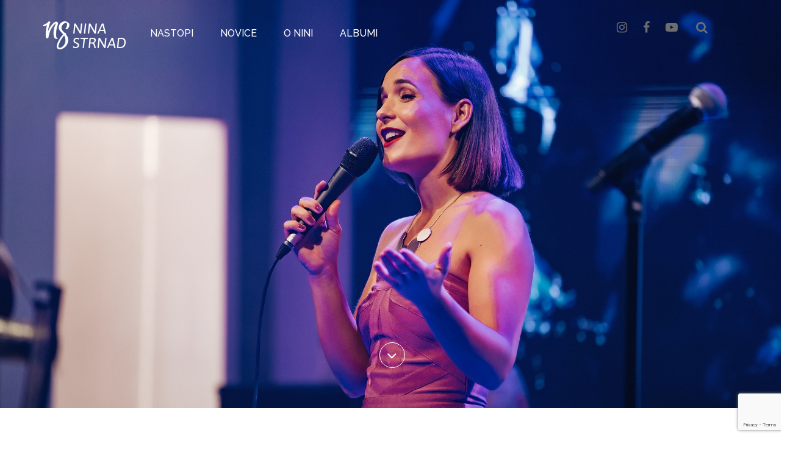

--- FILE ---
content_type: text/html; charset=UTF-8
request_url: https://www.ninastrnad.com/events/nina-strnad-kvintet-vecer-avtorske-glasbe-2/
body_size: 17768
content:
<!DOCTYPE html>
    <html dir="ltr" lang="sl-SI">
    <head>
        <meta charset="UTF-8">
        <meta name="HandheldFriendly" content="true" />
        <meta name="viewport" content="width=device-width, initial-scale=1.0, maximum-scale=1.0, user-scalable=no" />
        <link rel="profile" href="https://gmpg.org/xfn/11">
        <link rel="pingback" href="https://www.ninastrnad.com/xmlrpc.php">

                    <link rel="shortcut icon" href="https://www.ninastrnad.com/wp-content/uploads/2017/10/Nina-Strnad-favicon.png" />
                            <title>!ODPADE! Nina Strnad Jazz Band – Večer avtorske glasbe | Nina Strnad</title>

		<!-- All in One SEO 4.9.3 - aioseo.com -->
	<meta name="robots" content="max-image-preview:large" />
	<meta name="author" content="Ivana Ilec"/>
	<link rel="canonical" href="https://www.ninastrnad.com/events/nina-strnad-kvintet-vecer-avtorske-glasbe-2/" />
	<meta name="generator" content="All in One SEO (AIOSEO) 4.9.3" />
		<script type="application/ld+json" class="aioseo-schema">
			{"@context":"https:\/\/schema.org","@graph":[{"@type":"BreadcrumbList","@id":"https:\/\/www.ninastrnad.com\/events\/nina-strnad-kvintet-vecer-avtorske-glasbe-2\/#breadcrumblist","itemListElement":[{"@type":"ListItem","@id":"https:\/\/www.ninastrnad.com#listItem","position":1,"name":"Home","item":"https:\/\/www.ninastrnad.com","nextItem":{"@type":"ListItem","@id":"https:\/\/www.ninastrnad.com\/events\/#listItem","name":"events"}},{"@type":"ListItem","@id":"https:\/\/www.ninastrnad.com\/events\/#listItem","position":2,"name":"events","item":"https:\/\/www.ninastrnad.com\/events\/","nextItem":{"@type":"ListItem","@id":"https:\/\/www.ninastrnad.com\/category\/nastopi\/#listItem","name":"Nastopi"},"previousItem":{"@type":"ListItem","@id":"https:\/\/www.ninastrnad.com#listItem","name":"Home"}},{"@type":"ListItem","@id":"https:\/\/www.ninastrnad.com\/category\/nastopi\/#listItem","position":3,"name":"Nastopi","item":"https:\/\/www.ninastrnad.com\/category\/nastopi\/","nextItem":{"@type":"ListItem","@id":"https:\/\/www.ninastrnad.com\/events\/nina-strnad-kvintet-vecer-avtorske-glasbe-2\/#listItem","name":"!ODPADE! Nina Strnad Jazz Band &#8211; Ve\u010der avtorske glasbe"},"previousItem":{"@type":"ListItem","@id":"https:\/\/www.ninastrnad.com\/events\/#listItem","name":"events"}},{"@type":"ListItem","@id":"https:\/\/www.ninastrnad.com\/events\/nina-strnad-kvintet-vecer-avtorske-glasbe-2\/#listItem","position":4,"name":"!ODPADE! Nina Strnad Jazz Band &#8211; Ve\u010der avtorske glasbe","previousItem":{"@type":"ListItem","@id":"https:\/\/www.ninastrnad.com\/category\/nastopi\/#listItem","name":"Nastopi"}}]},{"@type":"Organization","@id":"https:\/\/www.ninastrnad.com\/#organization","name":"Nina Strnad","description":"Jazz pevka","url":"https:\/\/www.ninastrnad.com\/"},{"@type":"Person","@id":"https:\/\/www.ninastrnad.com\/author\/ivana-ilecgmail-com\/#author","url":"https:\/\/www.ninastrnad.com\/author\/ivana-ilecgmail-com\/","name":"Ivana Ilec","image":{"@type":"ImageObject","@id":"https:\/\/www.ninastrnad.com\/events\/nina-strnad-kvintet-vecer-avtorske-glasbe-2\/#authorImage","url":"https:\/\/secure.gravatar.com\/avatar\/230427f80415874da55c2a43c7d905e8f9d154f50f486775ef2f17224fd6500d?s=96&d=mm&r=g","width":96,"height":96,"caption":"Ivana Ilec"}},{"@type":"WebPage","@id":"https:\/\/www.ninastrnad.com\/events\/nina-strnad-kvintet-vecer-avtorske-glasbe-2\/#webpage","url":"https:\/\/www.ninastrnad.com\/events\/nina-strnad-kvintet-vecer-avtorske-glasbe-2\/","name":"!ODPADE! Nina Strnad Jazz Band \u2013 Ve\u010der avtorske glasbe | Nina Strnad","inLanguage":"sl-SI","isPartOf":{"@id":"https:\/\/www.ninastrnad.com\/#website"},"breadcrumb":{"@id":"https:\/\/www.ninastrnad.com\/events\/nina-strnad-kvintet-vecer-avtorske-glasbe-2\/#breadcrumblist"},"author":{"@id":"https:\/\/www.ninastrnad.com\/author\/ivana-ilecgmail-com\/#author"},"creator":{"@id":"https:\/\/www.ninastrnad.com\/author\/ivana-ilecgmail-com\/#author"},"datePublished":"2023-10-12T22:09:29+02:00","dateModified":"2024-02-04T17:58:20+01:00"},{"@type":"WebSite","@id":"https:\/\/www.ninastrnad.com\/#website","url":"https:\/\/www.ninastrnad.com\/","name":"Nina Strnad","description":"Jazz pevka","inLanguage":"sl-SI","publisher":{"@id":"https:\/\/www.ninastrnad.com\/#organization"}}]}
		</script>
		<!-- All in One SEO -->

<link rel='dns-prefetch' href='//fonts.googleapis.com' />
<link rel='preconnect' href='https://fonts.gstatic.com' crossorigin />
<link rel="alternate" type="application/rss+xml" title="Nina Strnad &raquo; Vir" href="https://www.ninastrnad.com/feed/" />
<link rel="alternate" type="application/rss+xml" title="Nina Strnad &raquo; Vir komentarjev" href="https://www.ninastrnad.com/comments/feed/" />
<link rel="alternate" title="oEmbed (JSON)" type="application/json+oembed" href="https://www.ninastrnad.com/wp-json/oembed/1.0/embed?url=https%3A%2F%2Fwww.ninastrnad.com%2Fevents%2Fnina-strnad-kvintet-vecer-avtorske-glasbe-2%2F" />
<link rel="alternate" title="oEmbed (XML)" type="text/xml+oembed" href="https://www.ninastrnad.com/wp-json/oembed/1.0/embed?url=https%3A%2F%2Fwww.ninastrnad.com%2Fevents%2Fnina-strnad-kvintet-vecer-avtorske-glasbe-2%2F&#038;format=xml" />
<style id='wp-img-auto-sizes-contain-inline-css' type='text/css'>
img:is([sizes=auto i],[sizes^="auto," i]){contain-intrinsic-size:3000px 1500px}
/*# sourceURL=wp-img-auto-sizes-contain-inline-css */
</style>
<style id='wp-emoji-styles-inline-css' type='text/css'>

	img.wp-smiley, img.emoji {
		display: inline !important;
		border: none !important;
		box-shadow: none !important;
		height: 1em !important;
		width: 1em !important;
		margin: 0 0.07em !important;
		vertical-align: -0.1em !important;
		background: none !important;
		padding: 0 !important;
	}
/*# sourceURL=wp-emoji-styles-inline-css */
</style>
<link rel='stylesheet' id='wp-block-library-css' href='https://www.ninastrnad.com/wp-includes/css/dist/block-library/style.min.css?ver=6.9' type='text/css' media='all' />
<style id='wp-block-heading-inline-css' type='text/css'>
h1:where(.wp-block-heading).has-background,h2:where(.wp-block-heading).has-background,h3:where(.wp-block-heading).has-background,h4:where(.wp-block-heading).has-background,h5:where(.wp-block-heading).has-background,h6:where(.wp-block-heading).has-background{padding:1.25em 2.375em}h1.has-text-align-left[style*=writing-mode]:where([style*=vertical-lr]),h1.has-text-align-right[style*=writing-mode]:where([style*=vertical-rl]),h2.has-text-align-left[style*=writing-mode]:where([style*=vertical-lr]),h2.has-text-align-right[style*=writing-mode]:where([style*=vertical-rl]),h3.has-text-align-left[style*=writing-mode]:where([style*=vertical-lr]),h3.has-text-align-right[style*=writing-mode]:where([style*=vertical-rl]),h4.has-text-align-left[style*=writing-mode]:where([style*=vertical-lr]),h4.has-text-align-right[style*=writing-mode]:where([style*=vertical-rl]),h5.has-text-align-left[style*=writing-mode]:where([style*=vertical-lr]),h5.has-text-align-right[style*=writing-mode]:where([style*=vertical-rl]),h6.has-text-align-left[style*=writing-mode]:where([style*=vertical-lr]),h6.has-text-align-right[style*=writing-mode]:where([style*=vertical-rl]){rotate:180deg}
/*# sourceURL=https://www.ninastrnad.com/wp-includes/blocks/heading/style.min.css */
</style>
<style id='wp-block-embed-inline-css' type='text/css'>
.wp-block-embed.alignleft,.wp-block-embed.alignright,.wp-block[data-align=left]>[data-type="core/embed"],.wp-block[data-align=right]>[data-type="core/embed"]{max-width:360px;width:100%}.wp-block-embed.alignleft .wp-block-embed__wrapper,.wp-block-embed.alignright .wp-block-embed__wrapper,.wp-block[data-align=left]>[data-type="core/embed"] .wp-block-embed__wrapper,.wp-block[data-align=right]>[data-type="core/embed"] .wp-block-embed__wrapper{min-width:280px}.wp-block-cover .wp-block-embed{min-height:240px;min-width:320px}.wp-block-embed{overflow-wrap:break-word}.wp-block-embed :where(figcaption){margin-bottom:1em;margin-top:.5em}.wp-block-embed iframe{max-width:100%}.wp-block-embed__wrapper{position:relative}.wp-embed-responsive .wp-has-aspect-ratio .wp-block-embed__wrapper:before{content:"";display:block;padding-top:50%}.wp-embed-responsive .wp-has-aspect-ratio iframe{bottom:0;height:100%;left:0;position:absolute;right:0;top:0;width:100%}.wp-embed-responsive .wp-embed-aspect-21-9 .wp-block-embed__wrapper:before{padding-top:42.85%}.wp-embed-responsive .wp-embed-aspect-18-9 .wp-block-embed__wrapper:before{padding-top:50%}.wp-embed-responsive .wp-embed-aspect-16-9 .wp-block-embed__wrapper:before{padding-top:56.25%}.wp-embed-responsive .wp-embed-aspect-4-3 .wp-block-embed__wrapper:before{padding-top:75%}.wp-embed-responsive .wp-embed-aspect-1-1 .wp-block-embed__wrapper:before{padding-top:100%}.wp-embed-responsive .wp-embed-aspect-9-16 .wp-block-embed__wrapper:before{padding-top:177.77%}.wp-embed-responsive .wp-embed-aspect-1-2 .wp-block-embed__wrapper:before{padding-top:200%}
/*# sourceURL=https://www.ninastrnad.com/wp-includes/blocks/embed/style.min.css */
</style>
<style id='wp-block-paragraph-inline-css' type='text/css'>
.is-small-text{font-size:.875em}.is-regular-text{font-size:1em}.is-large-text{font-size:2.25em}.is-larger-text{font-size:3em}.has-drop-cap:not(:focus):first-letter{float:left;font-size:8.4em;font-style:normal;font-weight:100;line-height:.68;margin:.05em .1em 0 0;text-transform:uppercase}body.rtl .has-drop-cap:not(:focus):first-letter{float:none;margin-left:.1em}p.has-drop-cap.has-background{overflow:hidden}:root :where(p.has-background){padding:1.25em 2.375em}:where(p.has-text-color:not(.has-link-color)) a{color:inherit}p.has-text-align-left[style*="writing-mode:vertical-lr"],p.has-text-align-right[style*="writing-mode:vertical-rl"]{rotate:180deg}
/*# sourceURL=https://www.ninastrnad.com/wp-includes/blocks/paragraph/style.min.css */
</style>
<style id='global-styles-inline-css' type='text/css'>
:root{--wp--preset--aspect-ratio--square: 1;--wp--preset--aspect-ratio--4-3: 4/3;--wp--preset--aspect-ratio--3-4: 3/4;--wp--preset--aspect-ratio--3-2: 3/2;--wp--preset--aspect-ratio--2-3: 2/3;--wp--preset--aspect-ratio--16-9: 16/9;--wp--preset--aspect-ratio--9-16: 9/16;--wp--preset--color--black: #000000;--wp--preset--color--cyan-bluish-gray: #abb8c3;--wp--preset--color--white: #ffffff;--wp--preset--color--pale-pink: #f78da7;--wp--preset--color--vivid-red: #cf2e2e;--wp--preset--color--luminous-vivid-orange: #ff6900;--wp--preset--color--luminous-vivid-amber: #fcb900;--wp--preset--color--light-green-cyan: #7bdcb5;--wp--preset--color--vivid-green-cyan: #00d084;--wp--preset--color--pale-cyan-blue: #8ed1fc;--wp--preset--color--vivid-cyan-blue: #0693e3;--wp--preset--color--vivid-purple: #9b51e0;--wp--preset--gradient--vivid-cyan-blue-to-vivid-purple: linear-gradient(135deg,rgb(6,147,227) 0%,rgb(155,81,224) 100%);--wp--preset--gradient--light-green-cyan-to-vivid-green-cyan: linear-gradient(135deg,rgb(122,220,180) 0%,rgb(0,208,130) 100%);--wp--preset--gradient--luminous-vivid-amber-to-luminous-vivid-orange: linear-gradient(135deg,rgb(252,185,0) 0%,rgb(255,105,0) 100%);--wp--preset--gradient--luminous-vivid-orange-to-vivid-red: linear-gradient(135deg,rgb(255,105,0) 0%,rgb(207,46,46) 100%);--wp--preset--gradient--very-light-gray-to-cyan-bluish-gray: linear-gradient(135deg,rgb(238,238,238) 0%,rgb(169,184,195) 100%);--wp--preset--gradient--cool-to-warm-spectrum: linear-gradient(135deg,rgb(74,234,220) 0%,rgb(151,120,209) 20%,rgb(207,42,186) 40%,rgb(238,44,130) 60%,rgb(251,105,98) 80%,rgb(254,248,76) 100%);--wp--preset--gradient--blush-light-purple: linear-gradient(135deg,rgb(255,206,236) 0%,rgb(152,150,240) 100%);--wp--preset--gradient--blush-bordeaux: linear-gradient(135deg,rgb(254,205,165) 0%,rgb(254,45,45) 50%,rgb(107,0,62) 100%);--wp--preset--gradient--luminous-dusk: linear-gradient(135deg,rgb(255,203,112) 0%,rgb(199,81,192) 50%,rgb(65,88,208) 100%);--wp--preset--gradient--pale-ocean: linear-gradient(135deg,rgb(255,245,203) 0%,rgb(182,227,212) 50%,rgb(51,167,181) 100%);--wp--preset--gradient--electric-grass: linear-gradient(135deg,rgb(202,248,128) 0%,rgb(113,206,126) 100%);--wp--preset--gradient--midnight: linear-gradient(135deg,rgb(2,3,129) 0%,rgb(40,116,252) 100%);--wp--preset--font-size--small: 13px;--wp--preset--font-size--medium: 20px;--wp--preset--font-size--large: 36px;--wp--preset--font-size--x-large: 42px;--wp--preset--spacing--20: 0.44rem;--wp--preset--spacing--30: 0.67rem;--wp--preset--spacing--40: 1rem;--wp--preset--spacing--50: 1.5rem;--wp--preset--spacing--60: 2.25rem;--wp--preset--spacing--70: 3.38rem;--wp--preset--spacing--80: 5.06rem;--wp--preset--shadow--natural: 6px 6px 9px rgba(0, 0, 0, 0.2);--wp--preset--shadow--deep: 12px 12px 50px rgba(0, 0, 0, 0.4);--wp--preset--shadow--sharp: 6px 6px 0px rgba(0, 0, 0, 0.2);--wp--preset--shadow--outlined: 6px 6px 0px -3px rgb(255, 255, 255), 6px 6px rgb(0, 0, 0);--wp--preset--shadow--crisp: 6px 6px 0px rgb(0, 0, 0);}:where(.is-layout-flex){gap: 0.5em;}:where(.is-layout-grid){gap: 0.5em;}body .is-layout-flex{display: flex;}.is-layout-flex{flex-wrap: wrap;align-items: center;}.is-layout-flex > :is(*, div){margin: 0;}body .is-layout-grid{display: grid;}.is-layout-grid > :is(*, div){margin: 0;}:where(.wp-block-columns.is-layout-flex){gap: 2em;}:where(.wp-block-columns.is-layout-grid){gap: 2em;}:where(.wp-block-post-template.is-layout-flex){gap: 1.25em;}:where(.wp-block-post-template.is-layout-grid){gap: 1.25em;}.has-black-color{color: var(--wp--preset--color--black) !important;}.has-cyan-bluish-gray-color{color: var(--wp--preset--color--cyan-bluish-gray) !important;}.has-white-color{color: var(--wp--preset--color--white) !important;}.has-pale-pink-color{color: var(--wp--preset--color--pale-pink) !important;}.has-vivid-red-color{color: var(--wp--preset--color--vivid-red) !important;}.has-luminous-vivid-orange-color{color: var(--wp--preset--color--luminous-vivid-orange) !important;}.has-luminous-vivid-amber-color{color: var(--wp--preset--color--luminous-vivid-amber) !important;}.has-light-green-cyan-color{color: var(--wp--preset--color--light-green-cyan) !important;}.has-vivid-green-cyan-color{color: var(--wp--preset--color--vivid-green-cyan) !important;}.has-pale-cyan-blue-color{color: var(--wp--preset--color--pale-cyan-blue) !important;}.has-vivid-cyan-blue-color{color: var(--wp--preset--color--vivid-cyan-blue) !important;}.has-vivid-purple-color{color: var(--wp--preset--color--vivid-purple) !important;}.has-black-background-color{background-color: var(--wp--preset--color--black) !important;}.has-cyan-bluish-gray-background-color{background-color: var(--wp--preset--color--cyan-bluish-gray) !important;}.has-white-background-color{background-color: var(--wp--preset--color--white) !important;}.has-pale-pink-background-color{background-color: var(--wp--preset--color--pale-pink) !important;}.has-vivid-red-background-color{background-color: var(--wp--preset--color--vivid-red) !important;}.has-luminous-vivid-orange-background-color{background-color: var(--wp--preset--color--luminous-vivid-orange) !important;}.has-luminous-vivid-amber-background-color{background-color: var(--wp--preset--color--luminous-vivid-amber) !important;}.has-light-green-cyan-background-color{background-color: var(--wp--preset--color--light-green-cyan) !important;}.has-vivid-green-cyan-background-color{background-color: var(--wp--preset--color--vivid-green-cyan) !important;}.has-pale-cyan-blue-background-color{background-color: var(--wp--preset--color--pale-cyan-blue) !important;}.has-vivid-cyan-blue-background-color{background-color: var(--wp--preset--color--vivid-cyan-blue) !important;}.has-vivid-purple-background-color{background-color: var(--wp--preset--color--vivid-purple) !important;}.has-black-border-color{border-color: var(--wp--preset--color--black) !important;}.has-cyan-bluish-gray-border-color{border-color: var(--wp--preset--color--cyan-bluish-gray) !important;}.has-white-border-color{border-color: var(--wp--preset--color--white) !important;}.has-pale-pink-border-color{border-color: var(--wp--preset--color--pale-pink) !important;}.has-vivid-red-border-color{border-color: var(--wp--preset--color--vivid-red) !important;}.has-luminous-vivid-orange-border-color{border-color: var(--wp--preset--color--luminous-vivid-orange) !important;}.has-luminous-vivid-amber-border-color{border-color: var(--wp--preset--color--luminous-vivid-amber) !important;}.has-light-green-cyan-border-color{border-color: var(--wp--preset--color--light-green-cyan) !important;}.has-vivid-green-cyan-border-color{border-color: var(--wp--preset--color--vivid-green-cyan) !important;}.has-pale-cyan-blue-border-color{border-color: var(--wp--preset--color--pale-cyan-blue) !important;}.has-vivid-cyan-blue-border-color{border-color: var(--wp--preset--color--vivid-cyan-blue) !important;}.has-vivid-purple-border-color{border-color: var(--wp--preset--color--vivid-purple) !important;}.has-vivid-cyan-blue-to-vivid-purple-gradient-background{background: var(--wp--preset--gradient--vivid-cyan-blue-to-vivid-purple) !important;}.has-light-green-cyan-to-vivid-green-cyan-gradient-background{background: var(--wp--preset--gradient--light-green-cyan-to-vivid-green-cyan) !important;}.has-luminous-vivid-amber-to-luminous-vivid-orange-gradient-background{background: var(--wp--preset--gradient--luminous-vivid-amber-to-luminous-vivid-orange) !important;}.has-luminous-vivid-orange-to-vivid-red-gradient-background{background: var(--wp--preset--gradient--luminous-vivid-orange-to-vivid-red) !important;}.has-very-light-gray-to-cyan-bluish-gray-gradient-background{background: var(--wp--preset--gradient--very-light-gray-to-cyan-bluish-gray) !important;}.has-cool-to-warm-spectrum-gradient-background{background: var(--wp--preset--gradient--cool-to-warm-spectrum) !important;}.has-blush-light-purple-gradient-background{background: var(--wp--preset--gradient--blush-light-purple) !important;}.has-blush-bordeaux-gradient-background{background: var(--wp--preset--gradient--blush-bordeaux) !important;}.has-luminous-dusk-gradient-background{background: var(--wp--preset--gradient--luminous-dusk) !important;}.has-pale-ocean-gradient-background{background: var(--wp--preset--gradient--pale-ocean) !important;}.has-electric-grass-gradient-background{background: var(--wp--preset--gradient--electric-grass) !important;}.has-midnight-gradient-background{background: var(--wp--preset--gradient--midnight) !important;}.has-small-font-size{font-size: var(--wp--preset--font-size--small) !important;}.has-medium-font-size{font-size: var(--wp--preset--font-size--medium) !important;}.has-large-font-size{font-size: var(--wp--preset--font-size--large) !important;}.has-x-large-font-size{font-size: var(--wp--preset--font-size--x-large) !important;}
/*# sourceURL=global-styles-inline-css */
</style>

<style id='classic-theme-styles-inline-css' type='text/css'>
/*! This file is auto-generated */
.wp-block-button__link{color:#fff;background-color:#32373c;border-radius:9999px;box-shadow:none;text-decoration:none;padding:calc(.667em + 2px) calc(1.333em + 2px);font-size:1.125em}.wp-block-file__button{background:#32373c;color:#fff;text-decoration:none}
/*# sourceURL=/wp-includes/css/classic-themes.min.css */
</style>
<link rel='stylesheet' id='contact-form-7-css' href='https://www.ninastrnad.com/wp-content/plugins/contact-form-7/includes/css/styles.css?ver=6.1.4' type='text/css' media='all' />
<link rel='stylesheet' id='fb-widget-frontend-style-css' href='https://www.ninastrnad.com/wp-content/plugins/facebook-pagelike-widget/assets/css/style.css?ver=1.0.0' type='text/css' media='all' />
<link rel='stylesheet' id='wpml-legacy-horizontal-list-0-css' href='https://www.ninastrnad.com/wp-content/plugins/sitepress-multilingual-cms/templates/language-switchers/legacy-list-horizontal/style.min.css?ver=1' type='text/css' media='all' />
<style id='wpml-legacy-horizontal-list-0-inline-css' type='text/css'>
.wpml-ls-statics-shortcode_actions a, .wpml-ls-statics-shortcode_actions .wpml-ls-sub-menu a, .wpml-ls-statics-shortcode_actions .wpml-ls-sub-menu a:link, .wpml-ls-statics-shortcode_actions li:not(.wpml-ls-current-language) .wpml-ls-link, .wpml-ls-statics-shortcode_actions li:not(.wpml-ls-current-language) .wpml-ls-link:link {color:#ffffff;}.wpml-ls-statics-shortcode_actions .wpml-ls-sub-menu a:hover,.wpml-ls-statics-shortcode_actions .wpml-ls-sub-menu a:focus, .wpml-ls-statics-shortcode_actions .wpml-ls-sub-menu a:link:hover, .wpml-ls-statics-shortcode_actions .wpml-ls-sub-menu a:link:focus {color:#6d6e72;}.wpml-ls-statics-shortcode_actions .wpml-ls-current-language > a {color:#ffffff;}.wpml-ls-statics-shortcode_actions .wpml-ls-current-language:hover>a, .wpml-ls-statics-shortcode_actions .wpml-ls-current-language>a:focus {color:#6d6e72;}
/*# sourceURL=wpml-legacy-horizontal-list-0-inline-css */
</style>
<link rel='stylesheet' id='parent-style-css' href='https://www.ninastrnad.com/wp-content/themes/aqura/style.css?ver=6.9' type='text/css' media='all' />
<link rel='stylesheet' id='aqura_master_css-css' href='https://www.ninastrnad.com/wp-content/themes/aqura-child/assets/css/master.css?ver=6.9' type='text/css' media='all' />
<link rel='stylesheet' id='aqura_style_css-css' href='https://www.ninastrnad.com/wp-content/themes/aqura-child/style.css?ver=6.9' type='text/css' media='all' />
<link rel='stylesheet' id='studio-fonts-css' href='//fonts.googleapis.com/css?family=Montserrat%3A400%2C700%7COpen+Sans%3A400%2C300%2C600%2C700%2C800%26subset%3Dlatin%2Clatin-ext%7CLekton%7CPT+Sans%3A400%2C700%7CLibre+Baskerville%3A400%2C700%7CAbel%7CKarla%3A400%2C700%7CRaleway%3A400%2C300%2C500%2C400italic%2C300italic%2C500italic%2C600%2C600italic%2C700%2C700italic%7CRaleway+Dots%7CAdvent+Pro%3A400%2C200%2C700&#038;ver=1.0.0' type='text/css' media='all' />
<link rel="preload" as="style" href="https://fonts.googleapis.com/css?family=Open%20Sans&#038;display=swap&#038;ver=1737983461" /><link rel="stylesheet" href="https://fonts.googleapis.com/css?family=Open%20Sans&#038;display=swap&#038;ver=1737983461" media="print" onload="this.media='all'"><noscript><link rel="stylesheet" href="https://fonts.googleapis.com/css?family=Open%20Sans&#038;display=swap&#038;ver=1737983461" /></noscript><script type="text/javascript" id="asenha-public-js-extra">
/* <![CDATA[ */
var phpVars = {"externalPermalinksEnabled":"1"};
//# sourceURL=asenha-public-js-extra
/* ]]> */
</script>
<script type="text/javascript" src="https://www.ninastrnad.com/wp-content/plugins/admin-site-enhancements/assets/js/external-permalinks.js?ver=8.2.2" id="asenha-public-js"></script>
<script type="text/javascript" src="https://www.ninastrnad.com/wp-includes/js/jquery/jquery.min.js?ver=3.7.1" id="jquery-core-js"></script>
<script type="text/javascript" src="https://www.ninastrnad.com/wp-includes/js/jquery/jquery-migrate.min.js?ver=3.4.1" id="jquery-migrate-js"></script>
<link rel="https://api.w.org/" href="https://www.ninastrnad.com/wp-json/" /><link rel="EditURI" type="application/rsd+xml" title="RSD" href="https://www.ninastrnad.com/xmlrpc.php?rsd" />
<meta name="generator" content="WordPress 6.9" />
<link rel='shortlink' href='https://www.ninastrnad.com/?p=1199' />
<meta name="generator" content="Redux 4.5.10" /><meta name="generator" content="WPML ver:4.8.6 stt:47;" />
<meta name="generator" content="Powered by WPBakery Page Builder - drag and drop page builder for WordPress."/>
		<style type="text/css" id="wp-custom-css">
			/*
Tu lahko dodate svoj CSS.

Kliknite ikono za pomoč zgoraj za izvedet več.
*/
		</style>
		<noscript><style> .wpb_animate_when_almost_visible { opacity: 1; }</style></noscript>                    <link rel="stylesheet" type="text/css" href="//www.gengigel.si/fileadmin/_cc/cc.css" media="all" />
                    <script src="//www.gengigel.si/fileadmin/_cc/cc.js" type="text/javascript"></script>
                    <script src="//www.gengigel.si/fileadmin/_cc/cc_loc.js" type="text/javascript"></script>
                    <script src="//www.gengigel.si/fileadmin/_cc/cc_init.js" type="text/javascript"></script>
                    <script src="//www.gengigel.si/fileadmin/_cc/cc_remove_cookies_defendyl.js" type="text/javascript"></script>
                    <script class="cc-onconsent-analytics">
                        (function (i, s, o, g, r, a, m) {
                            i['GoogleAnalyticsObject'] = r;
                            i[r] = i[r] || function () {
                                (i[r].q = i[r].q || []).push(arguments)
                            }, i[r].l = 1 * new Date();
                            a = s.createElement(o), m = s.getElementsByTagName(o)[0];
                            a.async = 1;
                            a.src = g;
                            m.parentNode.insertBefore(a, m)
                        })(window, document, 'script', '//www.google-analytics.com/analytics.js', 'ga');
                        ga('create', 'UA-730969-23', 'auto'); // Replace with your property ID.
                        ga('send', 'pageview');
                    </script>
          <link href="https://fonts.googleapis.com/css?family=Open+Sans&amp;subset=latin-ext" rel="stylesheet">
    <link rel='stylesheet' id='redux-custom-fonts-css' href='//www.ninastrnad.com/wp-content/uploads/redux/custom-fonts/fonts.css?ver=1675261121' type='text/css' media='all' />
</head>

    <body data-rsssl=1 class="wp-singular events-template-default single single-events postid-1199 wp-theme-aqura wp-child-theme-aqura-child wpb-js-composer js-comp-ver-6.7.0 vc_responsive">
                    <div class="page-loader">
                <div class="vertical-align align-center"> <img src="https://www.ninastrnad.com/wp-content/themes/aqura/assets/img/loader.gif" alt="" class="loader-img"> </div>
            </div>
                            <style>
                    .shopHomePage .shopIcon span,
                    .shop-products .shopIcon span,
                    .footer .shopIcon span {
                        background-color: #666666;
                    }

                    .shopHomePage .proTitle a:hover,
                    .shop-products .proTitle a:hover,
                    .footer .proTitle a:hover {
                        color: #666666;
                    }

                    .productDetails nav a:hover {
                        color: #666666;
                    }

                    .buttonTT:hover {
                        background-color: #666666;
                    }

                    .error404 .containerError a {
                        color: #666666!important;
                    }

                    .list-albums .list-feature .name p {
                        color: #666666;
                    }

                    .tableEvents table .aqura-vip a:hover {
                        background: #666666;
                    }

                    .tableEvents table .aqura-tickets a:hover {
                        background: #666666;
                    }

                    .videoHome .sectionTitle p a {
                        color: #666666;
                    }

                    .sectionTitle p a {
                        color: #666666;
                    }

                    .ticket a:hover {
                        background-color: #666666;
                    }

                    .contactSingle .singleBlogForm form .form-submit input:hover {
                        background-color: #666666;
                    }

                    .signature a:hover {
                        color: #666666;
                    }

                    .blogHomeSection .blogBoxContent h1 a:hover,
                    .aquraFilter .blogBoxContent h1 a:hover,
                    .blogSidebarRight .blogBoxContent h1 a:hover,
                    .blogHomeSection .blogBoxContent h2 a:hover,
                    .aquraFilter .blogBoxContent h2 a:hover,
                    .blogSidebarRight .blogBoxContent h2 a:hover {
                        color: #666666;
                    }

                    .blogHomeSection .blogBoxContent .admin-list ul li:last-child a,
                    .aquraFilter .blogBoxContent .admin-list ul li:last-child a,
                    .blogSidebarRight .blogBoxContent .admin-list ul li:last-child a {
                        color: #666666;
                    }

                    .blogHomeSection .blogBoxContent .rmButton:hover,
                    .aquraFilter .blogBoxContent .rmButton:hover,
                    .blogSidebarRight .blogBoxContent .rmButton:hover {
                        background-color: #666666;
                    }

                    .aquraFilter .categories ul li a:hover {
                        color: #666666;
                    }

                    .aquraFilter .categories ul li a i {
                        font-size: 1.8rem;
                    }

                    .blogSingle .admin-list ul li:nth-child(2) a {
                        color: #666666;
                    }

                    .blogSingle .admin-list ul li:nth-child(4) a {
                        color: #666666;
                    }

                    .blogSingle .tagBlogSingle .content a {
                        color: #666666;
                    }

                    .comment-container ul.comments li .comment .right-section a.comment-reply-link,
                    .comment-container ul.comments li .pingback .right-section a.comment-reply-link {
                        color: #666666;
                    }

                    .comment-container ul.comments li .comment .right-section .time-comment,
                    .comment-container ul.comments li .pingback .right-section .time-comment {
                        color: #666666;
                    }

                    .comment-container ul.comments li .comment .right-section .time-comment a,
                    .comment-container ul.comments li .pingback .right-section .time-comment a {
                        color: #666666;
                    }

                    .singleBlogForm .form-submit input:hover {
                        background-color: #666666;
                        border-color: #666666;
                    }

                    .blogSingle .widget a:hover,
                    .blogSidebarRight .widget a:hover {
                        color: #666666;
                    }

                    .blogSingle .widget ul li:hover,
                    .blogSidebarRight .widget ul li:hover {
                        color: #666666;
                    }

                    .blogSingle .tagCloud ul li a,
                    .blogSidebarRight .tagCloud ul li a {
                        color: #666666;
                    }

                    .menu-fixed-container nav ul li a:hover {
                        color: #666666;
                    }

                    .menu-fixed-container nav ul li .sub-menu li a:hover {
                        color: #666666;
                    }

                    .rightTopHeader .cartContainer .myCart .cartTitle span {
                        background: #666666;
                    }

                    .rightTopHeader .cartItems ul li .priceCart a:hover {
                        color: #666666;
                    }

                    .rightTopHeader .buttonView,
                    .rightTopHeader .buttonCheck {
                        background-color: #666666;
                    }

                    .rightTopHeader .buttonCheck {
                        background-color: #666666;
                    }

                    .rightTopHeader .total a:hover {
                        color: #666666;
                    }

                    .sectionTitle h2 a:hover {
                        color: #666666;
                    }

                    .sectionTitle h2:hover {
                        color: #666666;
                    }

                    .sectionTitle p a {
                        color: #666666;
                    }

                    .sectionTitle span.heading-b3 {
                        background-color: #666666;
                    }

                    section #services li div i:hover {
                        background-color: #666666;
                    }

                    .bottomSection h2 {
                        color: #666666;
                    }

                    p a {
                        color: #666666;
                    }

                    .center-side .mesh-play-bar {
                        background: #666666;
                    }

                    .trak-item.playing .play-pause-button i:before {
                        color: #666666;
                    }

                    .trak-item .additional-button a:before {
                        background: #666666;
                    }

                    .shopThumbnail span {
                        background: #666666;
                    }

                    .sectionTitle p a {
                        color: #666666;
                    }

                    .rightTopHeader .buttonView,
                    .rightTopHeader .buttonCheck {
                        background-color: #666666!important;
                    }

                    .woocommerce a.remove {
                        color: #666666!important;
                    }

                    .woocommerce a.remove:hover {
                        background: #666666;
                    }

                    .btn:hover:after,
                    input[type=submit]:hover:after,
                    button[type=submit]:hover:after {
                        background-color: #666666!important;
                    }

                    .panel textarea:focus,
                    .panel textarea:hover {
                        border-color: #666666;
                    }

                    .comment-form-theme textarea:hover,
                    .comments .comment-respond textarea:hover,
                    .comment-form-theme textarea:active,
                    .comments .comment-respond textarea:active,
                    .comment-form-theme textarea:focus,
                    .comments .comment-respond textarea:focus {
                        border-color: #666666;
                    }

                    .comment-form-theme .form-submit input[type=submit],
                    .comments .comment-respond .form-submit input[type=submit] {
                        color: #666666;
                    }

                    .comment-form-theme .form-submit:hover,
                    .comments .comment-respond .form-submit:hover,
                    .comment-form-theme .form-submit:active,
                    .comments .comment-respond .form-submit:active,
                    .comment-form-theme .form-submit:focus,
                    .comments .comment-respond .form-submit:focus {
                        border-color: #666666;
                    }

                    .widget.widget_search label input:hover,
                    .widget.widget_search label input:focus {
                        border-color: #666666;
                    }

                    .myAccount .woocommerce table.my_account_orders td a {
                        color: #666666;
                    }

                    .myAccount .woocommerce table.my_account_orders td a:hover {
                        color: #666666;
                    }

                    .home table tr .bit-ticketss a:hover {
                        background: #666666;
                    }

                    .bit-tickets a:hover {
                        background: #666666;
                    }

                    .bit-rsvp .bit-uiButton a:hover {
                        background-color: #666666;
                    }

                    .widget.widget_search label input:hover {
                        border-color: #666666!important;
                    }

                    .blogBoxContent .admin-list li:last-child a {
                        color: #666666!important;
                    }

                    .aquraFilter .categories ul li a:focus {
                        color: #666666!important;
                    }

                    .bit-rsvp .bit-uiButton a:hover {
                        background-color: #666666!important;
                    }

                    .paginationFooter a:hover small {
                        color: #666666;
                    }
                </style>
                                    <div id="page" class="site">
                                                                                            <!-- =============== START ANA-HEADER ================ -->
                                    <div class="mobile-header">
                                        <div class="mobile-header-trigger menu-trigger"> <i class="fa fa-bars"></i> </div>
                                    </div>
                                    <!-- end mobile-header -->
                                    <div class="main-header-container topHeader">
                                        <header class="main-header breadHeader clearfix">
                                            <div class="container">
                                                <div class="open-albums-button">
                                                    <div data-icon="b" class="icon"></div>
                                                </div>
                                                <div class="primaryMenu">
                                                    <!-- Header logo container -->
                                                    <div class="logo-container ns_logoDesktop">
                                                      <!-- The big logo --><a href="https://www.ninastrnad.com/" class="logo-big">
                                          						<img src="https://www.ninastrnad.com/wp-content/uploads/2017/08/ninastrnad_logo_light.png" alt="Nina Strnad Logo"></a>
                                                      <!-- The normal logo --><a href="https://www.ninastrnad.com/" class="logo">
                                          						<img src="https://www.ninastrnad.com/wp-content/uploads/2017/08/ninastrnad_logo_light.png" alt="Nina Strnad Logo"></a>
                                                		</div>
                                                    <nav class="main-menu">
                                                                                                            </nav>
                                                    <!-- Here is additional buttons for header -->
                                                    <nav class="main-menu additional-buttons">
                                                        <ul id="menu-top" class="menu"><li id="menu-item-76" class="menu-item menu-item-type-post_type menu-item-object-page menu-item-76"><a href="https://www.ninastrnad.com/nastopi/">Nastopi</a></li>
<li id="menu-item-75" class="menu-item menu-item-type-post_type menu-item-object-page menu-item-75"><a href="https://www.ninastrnad.com/novice/">Novice</a></li>
<li id="menu-item-74" class="menu-item menu-item-type-post_type menu-item-object-page menu-item-74"><a href="https://www.ninastrnad.com/o-nini/">O Nini</a></li>
<li id="menu-item-411" class="menu-item menu-item-type-custom menu-item-object-custom menu-item-411"><a href="/albums/v-luci-zivljenja/">Albumi</a></li>
</ul>
                                                    </nav>
                                                    <nav class="social-list-menu">
                                                            <ul class="social-list">
                                                                <li>
                                                                    <li><a href="https://www.instagram.com/ninastrnad/" target="_blank" class="icon-button shopIcon"><i class="fa fa-instagram"></i><span></span></a></li><a href="https://www.facebook.com/strnadnina/" target="_blank"><i class="fa fa-facebook"></i></a><li><a href="https://www.youtube.com/@NinaStrnad" target="_blank" class="icon-button shopIcon"><i class="fa fa-youtube-play"></i><span></span></a></li>                                                                                                                                                                                                                          <i class="fa fa-search nobutton"></i><a id="search_button"><i class="fa fa-search"></i></a>
                                                                  <form id="ns_search_top" method="get" class="menu-search-form" action="https://www.ninastrnad.com/">
                                                                    <input class="top_search_text_input" type="text" value="iskanje" name="s" id="s" onfocus="if (this.value == 'iskanje') {this.value = '';}" onblur="if (this.value == '') {this.value = 'iskanje';}" />
                                                                    <input type="submit" class="aqura-wp-search" id="searchsubmit" value="search" />
                                                                  </form>
                                                                </li>

                                                            </ul>

                                                    </nav>
                                                </div>
                                                <!-- Header logo container -->
                                                <div class="logo-container ns_logoMobile">
                                                    <!-- The big logo --><a href="https://www.ninastrnad.com/" class="logo-big">
						<img src="https://www.ninastrnad.com/wp-content/uploads/2017/08/ninastrnad_logo_light.png" alt="Nina Strnad Logo">
					</a>
                                                    <!-- The normal logo --><a href="https://www.ninastrnad.com/" class="logo">
						<img src="https://www.ninastrnad.com/wp-content/uploads/2017/08/ninastrnad_logo_light.png" alt="Nina Strnad Logo">
					</a> </div>
					<!---->
                                            </div>
                                        </header>
                                    </div>
                                    <!-- end main-header-container -->
                                    <!-- =============== END ANA-HEADER ================ -->
                                                                                <!-- =============== START PLAYER ================ -->
                                                                                            <div class="main-music-player hide-player ">
                                                    <a class="hide-player-button"> <i class="fa fa-chevron-up"></i> <i class="fa fa-chevron-down"></i> </a>
                                                    <div id="mesh-main-player" class="jp-jplayer"></div>
                                                    <div id="mesh-main-player-content" class="mesh-main-player" role="application" aria-label="media player">
                                                        <div class="container">
                                                            <div class="row">
                                                                <div class="left-player-side">
                                                                    <div class="mesh-prev"> <i class="fa fa-step-backward"></i> </div>
                                                                    <div class="mesh-play"> <i class="fa fa-play"></i> </div>
                                                                    <div class="mesh-pause"> <i class="fa fa-pause"></i> </div>
                                                                    <div class="mesh-next"> <i class="fa fa-step-forward"></i> </div>
                                                                    <a id="playlist-toggle" class="jplayerButton"> <span class="span-1"></span> <span class="span-2"></span> <span class="span-3"></span> </a>
                                                                </div>
                                                                <div class="center-side">
                                                                    <div class="mesh-current-time"> </div>
                                                                    <div class="mesh-seek-bar">
                                                                        <div class="mesh-play-bar"> </div>
                                                                    </div>
                                                                    <div class="mesh-duration"> </div>
                                                                </div>
                                                                <div class="right-player-side">
                                                                    <div class="mesh-thumbnail"> <img src="#" alt=""> </div>
                                                                    <div class="mesh-title"> </div>
                                                                    <div class="mesh-artist"> </div>
                                                                </div>
                                                            </div>
                                                        </div>
                                                    </div>
                                                </div>
                                                <!-- =============== END PLAYER ================ -->
                                                <!-- =============== START PLAYLIST ================ -->
                                                <div class="playlist-wrapper" id="playlist-wrapper">
                                                                                                    </div>
                                                <!-- =============== END PLAYLIST ================ -->


	<!-- =============== START BREADCRUMB ================ -->
	<section class="no-mb">
		<div class="row">
			<div class="col-sm-12">
				<div class="breadcrumb-fullscreen-parent phone-menu-bg">
					<div class="breadcrumb breadcrumb-fullscreen alignleft small-description overlay almost-black-overlay" style=" background-image: url(https://www.ninastrnad.com/wp-content/uploads/2024/03/ESA_20_11_23_140_foto_Marko_Delbello_Ocepek.jpg); " data-stellar-background-ratio="0.2" data-stellar-vertical-offset="0">
						<div class="breadTxt">
  						<a href="#content" data-easing="easeInOutQuint" data-scroll="" data-speed="900" data-url="false">
    						<i class="fa fa-angle-down"></i>
							</a>
						</div>
					</div>
				</div>
			</div>
		</div>
	</section>
	<div id="content"></div>
	<!-- =============== END BREADCRUMB ================ -->

	<!-- =============== START BLOG SINGLE ================ -->
	<section class="blogSingle padding">
		<div class="container">
			<div class="row">
				<div class="blog-left">
					<div class="col-sm-8">
												<article id="post-1199" class="post-1199 events type-events status-publish hentry category-nastopi">
														<div class="admin-list clearfix">
								<ul>
									<li>
										<a href="https://www.ninastrnad.com/2023/10/">
											12 Okt 2023										</a>
										&nbsp;/&nbsp;
									</li>
									<!--
									<li>
										<a href="https://www.ninastrnad.com/author/ivana-ilecgmail-com/">
											Napisal/a											Ivana Ilec										</a>
										&nbsp;/&nbsp;
									</li>
									-->
									<li>
										<a href="">Nastopi </a>										<!-- &nbsp;/&nbsp; -->
									</li>
									<!--
									<li>
										<a href="#comments">
											Ni komentarjev										</a>
									</li>
									-->
								</ul>
							</div>
							<div class="title">
								<h2 class="entry-title">!ODPADE! Nina Strnad Jazz Band &#8211; Večer avtorske glasbe</h2>							</div>
							<div class="paragraph">
								<p>Zaradi bolezni koncert odpade. Nadomestni termin je 25. 2. Koncert bo posvečen Nininemu avtorskemu ustvarjanju. Predstavila se bo s skladbami, ki so nastajale zadnjih deset let. Več kmalu.</p>
							</div>

              <!--
							<div class="tagBlogSingle">
								<div class="content">
									<p>Tag Cloud:</p>
																	</div>
							</div>

							<div class="author-info">
								<div class="left-author-info">
									<figure>
										<img alt='' src='https://secure.gravatar.com/avatar/?s=44&#038;d=mm&#038;r=g' srcset='https://secure.gravatar.com/avatar/?s=88&#038;d=mm&#038;r=g 2x' class='avatar avatar-44 photo avatar-default' height='44' width='44' decoding='async'/>									</figure>
								</div>
								<div class="right-author-info">
									<h1>
										Napisal/a										Ivana Ilec									</h1>
									<p>
																			</p>
								</div>
							</div>

							<div id="comments">

							
							</div>

							<div class="singleBlogForm">
															</div>
              -->

												</article>

	<!-- =============== START PAGINATION ================ --
	<section class="paginationFooter">
			<div class="row">
				<div class="col-sm-12">
					


		<div class="col-sm-6">

		
			<a class="pagination-previous end">

				<small>

					Prejšnja novica
				</small>

			</a>

		
		</div>



		<div class="col-sm-6">

		
			<a class="pagination-next end">

				<small>

					Naslednja novica
				</small>

			</a>

		
		</div>



					</div>
			</div>
	</section>
	<!-- =============== END PAGINATION ================ -->

					</div><!-- end col-sm-8 -->
				</div><!-- end blog-left -->
				<div class="blog-right">
					<div class="col-sm-3 col-sm-offset-1">
						<div class="blogSidebar">
							
<aside id="secondary" class="widget-area" role="complementary">
	<section id="tag_cloud-4" class="widget widget_tag_cloud"><h3 class="widget-title">Oznake</h3><div class="tagcloud"><a href="https://www.ninastrnad.com/category/glasba/" class="tag-cloud-link tag-link-17 tag-link-position-1" style="font-size: 13.25pt;" aria-label="Glasba (2 izdelka)">Glasba</a>
<a href="https://www.ninastrnad.com/category/nastopi/" class="tag-cloud-link tag-link-19 tag-link-position-2" style="font-size: 22pt;" aria-label="Nastopi (5 izdelka)">Nastopi</a>
<a href="https://www.ninastrnad.com/category/nekategorizirano/" class="tag-cloud-link tag-link-1 tag-link-position-3" style="font-size: 13.25pt;" aria-label="Nekategorizirano (2 izdelka)">Nekategorizirano</a>
<a href="https://www.ninastrnad.com/category/video/" class="tag-cloud-link tag-link-18 tag-link-position-4" style="font-size: 8pt;" aria-label="Video (1 izdelek)">Video</a></div>
</section><section id="fbw_id-2" class="widget widget_fbw_id"><h3 class="widget-title">Facebook</h3>        <div class="fb-widget-container" style="position: relative; min-height: 400px;">
            <div class="fb_loader" style="text-align: center !important;">
                <img src="https://www.ninastrnad.com/wp-content/plugins/facebook-pagelike-widget/assets/images/loader.gif" alt="Loading..." />
            </div>

            <div id="fb-root"></div>
            <div class="fb-page" 
                data-href="https://www.facebook.com/strnadnina" 
                data-width="" 
                data-height="400" 
                data-small-header="false" 
                data-adapt-container-width="false" 
                data-hide-cover="false" 
                data-show-facepile="false" 
                data-tabs="timeline" 
                data-lazy="false"
                data-xfbml-parse-ignore="false">
            </div>
        </div>
        </section><section id="block-5" class="widget widget_block">
<h3 class="wp-block-heading">You Tube</h3>
</section><section id="block-3" class="widget widget_block">
<figure class="wp-block-embed is-type-video is-provider-youtube wp-block-embed-youtube wp-embed-aspect-16-9 wp-has-aspect-ratio"><div class="wp-block-embed__wrapper">
<iframe loading="lazy" title="Nina Strnad jazz band - Our Story | Ars in Drama" width="640" height="360" src="https://www.youtube.com/embed/jcWTxYMuZ8g?list=PLqTkXkYYCdYZhL4DpctmmrgsXlPhTDp8i" frameborder="0" allow="accelerometer; autoplay; clipboard-write; encrypted-media; gyroscope; picture-in-picture; web-share" referrerpolicy="strict-origin-when-cross-origin" allowfullscreen></iframe>
</div></figure>
</section><section id="block-4" class="widget widget_block widget_text">
<p><a href="https://www.youtube.com/@NinaStrnad">https://www.youtube.com/@NinaStrnad</a></p>
</section><section id="wp_instagram_feed-2" class="widget widget_wp_instagram_feed"><h3 class="widget-title">Instagram</h3>

		<div class="instagram-widget">
			<ul id="instagram-sidebar-widget" class="clearfix" data-userID="29955597" data-userToken=""></ul>
		</div>
		<script>
			(function() {

				jQuery(window).load(function(){

					var feedSidebar = new Instafeed({
						get: 'user',
						userId: 29955597,
						sortBy: 'most-liked',
						clientId: 'b65a53a5cc0540769b7cf79ea333348c',
						template: '<li><a href="{{link}}" target="_blank"><img class="img-responsive" src="{{image}}" /></a></li>',
						target: 'instagram-sidebar-widget',
						limit: 6,
						resolution: 'low_resolution',
					});
					
					if (jQuery('#instagram-sidebar-widget').length>0) {
						feedSidebar.run();
					}

				});

			})();
		</script>

		</section></aside><!-- #secondary -->
						</div><!-- end blogSidebar -->
					</div><!-- end col-sm03 -->
				</div><!-- end blog-right -->
			</div><!-- end row -->
		</div><!-- end container -->
	</section>
	<!-- =============== END BLOG SINGLE ================ -->
<!-- =============== START CONTACT ================ -->
	<section class="contactSingle padding ns_Padding background-properties" style="background-image:url(https://www.ninastrnad.com/wp-content/uploads/2017/08/Nina-homepage-prijava-na-novicniki.jpg);">
		<div class="container">
			<div class="row">
				<div class="col-sm-5 col-sm-offset-1">
					<div id="ns_newsForm" class="singleBlogForm text-center ns_newsForm">
						<h1>jazz je najboljši v živo</h1>
						<p>Ne zamudite koncerta.</p>
						<p>Naročite se na novice:</p>
						
<div class="wpcf7 no-js" id="wpcf7-f186-o1" lang="sl-SI" dir="ltr" data-wpcf7-id="186">
<div class="screen-reader-response"><p role="status" aria-live="polite" aria-atomic="true"></p> <ul></ul></div>
<form action="/events/nina-strnad-kvintet-vecer-avtorske-glasbe-2/#wpcf7-f186-o1" method="post" class="wpcf7-form init" aria-label="Contact form" novalidate="novalidate" data-status="init">
<fieldset class="hidden-fields-container"><input type="hidden" name="_wpcf7" value="186" /><input type="hidden" name="_wpcf7_version" value="6.1.4" /><input type="hidden" name="_wpcf7_locale" value="sl_SI" /><input type="hidden" name="_wpcf7_unit_tag" value="wpcf7-f186-o1" /><input type="hidden" name="_wpcf7_container_post" value="0" /><input type="hidden" name="_wpcf7_posted_data_hash" value="" /><input type="hidden" name="_wpcf7_recaptcha_response" value="" />
</fieldset>
<p><label><br />
<span class="wpcf7-form-control-wrap" data-name="your-email"><input size="40" maxlength="400" class="wpcf7-form-control wpcf7-email wpcf7-validates-as-required wpcf7-text wpcf7-validates-as-email" aria-required="true" aria-invalid="false" placeholder="vpišite e-mail naslov" value="" type="email" name="your-email" /></span></label>
</p>
<p><input class="wpcf7-form-control wpcf7-submit has-spinner" type="submit" value="prijava" />
</p><div class="wpcf7-response-output" aria-hidden="true"></div>
</form>
</div>
					</div>
					<div id="ns_thankYou">
    				<p>Hvala, da ste se prijavili na prejemanje novic o koncertih in dogodkih Nine Strnad.</p>
    				<p>Na vaš e-naslov ste prejeli potrditveno sporočilo.</p>
					</div><!-- end contactForm -->
				</div><!-- end col-sm-7 col-sm-offset-1 -->
			</div>
		</div><!-- end container -->
	</section>
	<!-- =============== END CONTACT ================ -->
	<!-- =============== START PHOTO COPYRIGHT ================ -->
	<section class="photo_copyright">
  	<div class="container">
    	<div class="row">
      	<div class="col-sm-12">
        	<p>Avtorji fotografij: Slavko Rajh | Mavric Pivk za Delo | Žiga Culiberg za RTV Slovenija | Jan Prpič</p>
      	</div>
    	</div>
  	</div>
	</section>
	<!-- =============== END PHOTO COPYRIGHT ================ -->



	<!-- =============== START FOOTER ================ -->
		<section style="background-color:#eeeeee;" class="zFooter">
			<div class="footer footerPadding mobileFooter">
			<div class="container hidden-xs">
				<div class="row flexFooter">
					<div class="col-sm-2 col-md-2">
						<div class="copyFooter">
							<a href="https://www.ninastrnad.com/">© Medis, d.o.o.</a>
						</div>
					</div>
					<div class="col-sm-8 col-md-8 flexFooter">
						<nav>
  						<div class="menu-footer-container"><ul id="menu-footer" class="menu"><li id="menu-item-1456" class="menu-item menu-item-type-post_type menu-item-object-page menu-item-1456"><a href="https://www.ninastrnad.com/kontakt/">Kontakt</a></li>
<li id="menu-item-398" class="menu-item menu-item-type-custom menu-item-object-custom menu-item-398"><a target="_blank" href="https://docs.google.com/forms/d/e/1FAIpQLSddu2uDEHRPL-rSaz0aFkb-42wzkMlCLY_XiZNsddjkTCCDRg/viewform?c=0&#038;w=1">Za podjetja</a></li>
<li id="menu-item-415" class="menu-item menu-item-type-post_type menu-item-object-page menu-item-415"><a href="https://www.ninastrnad.com/sola-petja/">Šola petja</a></li>
<li id="menu-item-700" class="menu-item menu-item-type-post_type menu-item-object-page menu-item-700"><a href="https://www.ninastrnad.com/piskotki/">Piškotki</a></li>
</ul></div>						</nav>
						<nav class="social-icons">
							<ul class="">
								<li><a href="https://www.instagram.com/ninastrnad/" target="_blank" class="icon-button shopIcon"><i class="fa fa-instagram"></i><span></span></a></li><li><a href="https://www.facebook.com/strnadnina/" target="_blank" class="icon-button shopIcon"><i class="fa fa-facebook"></i><span></span></a></li><li><a href="https://www.youtube.com/@NinaStrnad" target="_blank" class="icon-button shopIcon"><i class="fa fa-youtube-play"></i><span></span></a></li>							</ul>
						</nav>
					</div>
					<div class="col-sm-2 col-md-2">
						<div class="goTop" id="back-to-top">
							<i class="fa fa-angle-up"></i>
							<a href="#">Na Vrh</a>
						</div>
					</div>
				</div>
			</div>
			<div class="container visible-xs-block">
				<div class="row">
					<div class="col-xs-12 text-center">
						<nav>
  						<div class="menu-footer-container"><ul id="menu-footer-1" class="menu"><li class="menu-item menu-item-type-post_type menu-item-object-page menu-item-1456"><a href="https://www.ninastrnad.com/kontakt/">Kontakt</a></li>
<li class="menu-item menu-item-type-custom menu-item-object-custom menu-item-398"><a target="_blank" href="https://docs.google.com/forms/d/e/1FAIpQLSddu2uDEHRPL-rSaz0aFkb-42wzkMlCLY_XiZNsddjkTCCDRg/viewform?c=0&#038;w=1">Za podjetja</a></li>
<li class="menu-item menu-item-type-post_type menu-item-object-page menu-item-415"><a href="https://www.ninastrnad.com/sola-petja/">Šola petja</a></li>
<li class="menu-item menu-item-type-post_type menu-item-object-page menu-item-700"><a href="https://www.ninastrnad.com/piskotki/">Piškotki</a></li>
</ul></div>						</nav>
					</div>
					<div class="col-xs-12 text-center">
						<nav class="social-icons">
							<ul class="clearfix">
								<li><a href="https://www.instagram.com/ninastrnad/" target="_blank" class="icon-button shopIcon"><i class="fa fa-instagram"></i><span></span></a></li><li><a href="https://www.facebook.com/strnadnina/" target="_blank" class="icon-button shopIcon"><i class="fa fa-facebook"></i><span></span></a></li><li><a href="https://www.youtube.com/@NinaStrnad" target="_blank" class="icon-button shopIcon"><i class="fa fa-youtube-play"></i><span></span></a></li>							</ul>
						</nav>
					</div>
					<div class="col-xs-6 text-left">
						<div class="copyFooter">
							<a href="https://www.ninastrnad.com/">© Medis, d.o.o.</a>
						</div>
					</div>
					<div class="col-xs-6 text-right">
						<div class="goTop" id="back-to-top">
							<i class="fa fa-angle-up"></i>
							<a href="#">Na Vrh</a>
						</div>
					</div>
				</div>
			</div>
		</div>
	</section>
	<!-- =============== END FOOTER ================ -->
</div><!-- #page -->

<script type="speculationrules">
{"prefetch":[{"source":"document","where":{"and":[{"href_matches":"/*"},{"not":{"href_matches":["/wp-*.php","/wp-admin/*","/wp-content/uploads/*","/wp-content/*","/wp-content/plugins/*","/wp-content/themes/aqura-child/*","/wp-content/themes/aqura/*","/*\\?(.+)"]}},{"not":{"selector_matches":"a[rel~=\"nofollow\"]"}},{"not":{"selector_matches":".no-prefetch, .no-prefetch a"}}]},"eagerness":"conservative"}]}
</script>
<script type="text/javascript">
document.addEventListener( 'wpcf7mailsent', function( event ) {
    if ( '186' == event.detail.contactFormId || '306' == event.detail.contactFormId) {
        jQuery('#ns_newsForm').hide();jQuery('#ns_thankYou').show();
    }
}, false );
</script>
<script type="text/javascript" src="https://www.ninastrnad.com/wp-includes/js/dist/hooks.min.js?ver=dd5603f07f9220ed27f1" id="wp-hooks-js"></script>
<script type="text/javascript" src="https://www.ninastrnad.com/wp-includes/js/dist/i18n.min.js?ver=c26c3dc7bed366793375" id="wp-i18n-js"></script>
<script type="text/javascript" id="wp-i18n-js-after">
/* <![CDATA[ */
wp.i18n.setLocaleData( { 'text direction\u0004ltr': [ 'ltr' ] } );
//# sourceURL=wp-i18n-js-after
/* ]]> */
</script>
<script type="text/javascript" src="https://www.ninastrnad.com/wp-content/plugins/contact-form-7/includes/swv/js/index.js?ver=6.1.4" id="swv-js"></script>
<script type="text/javascript" id="contact-form-7-js-before">
/* <![CDATA[ */
var wpcf7 = {
    "api": {
        "root": "https:\/\/www.ninastrnad.com\/wp-json\/",
        "namespace": "contact-form-7\/v1"
    }
};
//# sourceURL=contact-form-7-js-before
/* ]]> */
</script>
<script type="text/javascript" src="https://www.ninastrnad.com/wp-content/plugins/contact-form-7/includes/js/index.js?ver=6.1.4" id="contact-form-7-js"></script>
<script type="text/javascript" src="https://www.ninastrnad.com/wp-content/themes/aqura/assets/js/bootstrap.min.js?ver=1.0" id="bootstrap.min-js"></script>
<script type="text/javascript" src="https://www.ninastrnad.com/wp-content/themes/aqura-child/assets/js/plugins.js?ver=1.0" id="plugins-js"></script>
<script type="text/javascript" src="https://www.ninastrnad.com/wp-content/themes/aqura-child/assets/js/map.js?ver=1.0" id="map-js"></script>
<script type="text/javascript" src="https://www.ninastrnad.com/wp-content/themes/aqura/assets/jplayer/jplayer/jquery.jplayer.js?ver=1.0" id="jquery.jplayer-js"></script>
<script type="text/javascript" id="jPlayer-js-extra">
/* <![CDATA[ */
var aqura_players_localize = {"soundcloud_client_id":""};
//# sourceURL=jPlayer-js-extra
/* ]]> */
</script>
<script type="text/javascript" src="https://www.ninastrnad.com/wp-content/themes/aqura/assets/js/compressedJplayer.js?ver=1.0" id="jPlayer-js"></script>
<script type="text/javascript" src="https://www.google.com/recaptcha/api.js?render=6LeAZmwoAAAAAMcA28iFWrbzosQWUCdmK2jl5iGM&amp;ver=3.0" id="google-recaptcha-js"></script>
<script type="text/javascript" src="https://www.ninastrnad.com/wp-includes/js/dist/vendor/wp-polyfill.min.js?ver=3.15.0" id="wp-polyfill-js"></script>
<script type="text/javascript" id="wpcf7-recaptcha-js-before">
/* <![CDATA[ */
var wpcf7_recaptcha = {
    "sitekey": "6LeAZmwoAAAAAMcA28iFWrbzosQWUCdmK2jl5iGM",
    "actions": {
        "homepage": "homepage",
        "contactform": "contactform"
    }
};
//# sourceURL=wpcf7-recaptcha-js-before
/* ]]> */
</script>
<script type="text/javascript" src="https://www.ninastrnad.com/wp-content/plugins/contact-form-7/modules/recaptcha/index.js?ver=6.1.4" id="wpcf7-recaptcha-js"></script>
<script type="text/javascript" src="https://www.ninastrnad.com/wp-content/themes/aqura-child/assets/js/main.js?ver=1.0" id="aqura_main_js-js"></script>
<script type="text/javascript" src="https://www.ninastrnad.com/wp-content/themes/aqura-child/assets/js/custom.js?ver=1.0" id="custom-js"></script>
<script type="text/javascript" src="https://www.ninastrnad.com/wp-content/plugins/facebook-pagelike-widget/assets/js/fb.js?ver=3.0" id="scfbwidgetscript-js"></script>
<script type="text/javascript" src="https://connect.facebook.net/en_GB/sdk.js?ver=1.0#xfbml=1&amp;version=v18.0" id="scfbexternalscript-js"></script>
<script id="wp-emoji-settings" type="application/json">
{"baseUrl":"https://s.w.org/images/core/emoji/17.0.2/72x72/","ext":".png","svgUrl":"https://s.w.org/images/core/emoji/17.0.2/svg/","svgExt":".svg","source":{"concatemoji":"https://www.ninastrnad.com/wp-includes/js/wp-emoji-release.min.js?ver=6.9"}}
</script>
<script type="module">
/* <![CDATA[ */
/*! This file is auto-generated */
const a=JSON.parse(document.getElementById("wp-emoji-settings").textContent),o=(window._wpemojiSettings=a,"wpEmojiSettingsSupports"),s=["flag","emoji"];function i(e){try{var t={supportTests:e,timestamp:(new Date).valueOf()};sessionStorage.setItem(o,JSON.stringify(t))}catch(e){}}function c(e,t,n){e.clearRect(0,0,e.canvas.width,e.canvas.height),e.fillText(t,0,0);t=new Uint32Array(e.getImageData(0,0,e.canvas.width,e.canvas.height).data);e.clearRect(0,0,e.canvas.width,e.canvas.height),e.fillText(n,0,0);const a=new Uint32Array(e.getImageData(0,0,e.canvas.width,e.canvas.height).data);return t.every((e,t)=>e===a[t])}function p(e,t){e.clearRect(0,0,e.canvas.width,e.canvas.height),e.fillText(t,0,0);var n=e.getImageData(16,16,1,1);for(let e=0;e<n.data.length;e++)if(0!==n.data[e])return!1;return!0}function u(e,t,n,a){switch(t){case"flag":return n(e,"\ud83c\udff3\ufe0f\u200d\u26a7\ufe0f","\ud83c\udff3\ufe0f\u200b\u26a7\ufe0f")?!1:!n(e,"\ud83c\udde8\ud83c\uddf6","\ud83c\udde8\u200b\ud83c\uddf6")&&!n(e,"\ud83c\udff4\udb40\udc67\udb40\udc62\udb40\udc65\udb40\udc6e\udb40\udc67\udb40\udc7f","\ud83c\udff4\u200b\udb40\udc67\u200b\udb40\udc62\u200b\udb40\udc65\u200b\udb40\udc6e\u200b\udb40\udc67\u200b\udb40\udc7f");case"emoji":return!a(e,"\ud83e\u1fac8")}return!1}function f(e,t,n,a){let r;const o=(r="undefined"!=typeof WorkerGlobalScope&&self instanceof WorkerGlobalScope?new OffscreenCanvas(300,150):document.createElement("canvas")).getContext("2d",{willReadFrequently:!0}),s=(o.textBaseline="top",o.font="600 32px Arial",{});return e.forEach(e=>{s[e]=t(o,e,n,a)}),s}function r(e){var t=document.createElement("script");t.src=e,t.defer=!0,document.head.appendChild(t)}a.supports={everything:!0,everythingExceptFlag:!0},new Promise(t=>{let n=function(){try{var e=JSON.parse(sessionStorage.getItem(o));if("object"==typeof e&&"number"==typeof e.timestamp&&(new Date).valueOf()<e.timestamp+604800&&"object"==typeof e.supportTests)return e.supportTests}catch(e){}return null}();if(!n){if("undefined"!=typeof Worker&&"undefined"!=typeof OffscreenCanvas&&"undefined"!=typeof URL&&URL.createObjectURL&&"undefined"!=typeof Blob)try{var e="postMessage("+f.toString()+"("+[JSON.stringify(s),u.toString(),c.toString(),p.toString()].join(",")+"));",a=new Blob([e],{type:"text/javascript"});const r=new Worker(URL.createObjectURL(a),{name:"wpTestEmojiSupports"});return void(r.onmessage=e=>{i(n=e.data),r.terminate(),t(n)})}catch(e){}i(n=f(s,u,c,p))}t(n)}).then(e=>{for(const n in e)a.supports[n]=e[n],a.supports.everything=a.supports.everything&&a.supports[n],"flag"!==n&&(a.supports.everythingExceptFlag=a.supports.everythingExceptFlag&&a.supports[n]);var t;a.supports.everythingExceptFlag=a.supports.everythingExceptFlag&&!a.supports.flag,a.supports.everything||((t=a.source||{}).concatemoji?r(t.concatemoji):t.wpemoji&&t.twemoji&&(r(t.twemoji),r(t.wpemoji)))});
//# sourceURL=https://www.ninastrnad.com/wp-includes/js/wp-emoji-loader.min.js
/* ]]> */
</script>
</body>
</html>


--- FILE ---
content_type: text/html; charset=utf-8
request_url: https://www.google.com/recaptcha/api2/anchor?ar=1&k=6LeAZmwoAAAAAMcA28iFWrbzosQWUCdmK2jl5iGM&co=aHR0cHM6Ly93d3cubmluYXN0cm5hZC5jb206NDQz&hl=en&v=PoyoqOPhxBO7pBk68S4YbpHZ&size=invisible&anchor-ms=20000&execute-ms=30000&cb=u61puvahj5t
body_size: 48855
content:
<!DOCTYPE HTML><html dir="ltr" lang="en"><head><meta http-equiv="Content-Type" content="text/html; charset=UTF-8">
<meta http-equiv="X-UA-Compatible" content="IE=edge">
<title>reCAPTCHA</title>
<style type="text/css">
/* cyrillic-ext */
@font-face {
  font-family: 'Roboto';
  font-style: normal;
  font-weight: 400;
  font-stretch: 100%;
  src: url(//fonts.gstatic.com/s/roboto/v48/KFO7CnqEu92Fr1ME7kSn66aGLdTylUAMa3GUBHMdazTgWw.woff2) format('woff2');
  unicode-range: U+0460-052F, U+1C80-1C8A, U+20B4, U+2DE0-2DFF, U+A640-A69F, U+FE2E-FE2F;
}
/* cyrillic */
@font-face {
  font-family: 'Roboto';
  font-style: normal;
  font-weight: 400;
  font-stretch: 100%;
  src: url(//fonts.gstatic.com/s/roboto/v48/KFO7CnqEu92Fr1ME7kSn66aGLdTylUAMa3iUBHMdazTgWw.woff2) format('woff2');
  unicode-range: U+0301, U+0400-045F, U+0490-0491, U+04B0-04B1, U+2116;
}
/* greek-ext */
@font-face {
  font-family: 'Roboto';
  font-style: normal;
  font-weight: 400;
  font-stretch: 100%;
  src: url(//fonts.gstatic.com/s/roboto/v48/KFO7CnqEu92Fr1ME7kSn66aGLdTylUAMa3CUBHMdazTgWw.woff2) format('woff2');
  unicode-range: U+1F00-1FFF;
}
/* greek */
@font-face {
  font-family: 'Roboto';
  font-style: normal;
  font-weight: 400;
  font-stretch: 100%;
  src: url(//fonts.gstatic.com/s/roboto/v48/KFO7CnqEu92Fr1ME7kSn66aGLdTylUAMa3-UBHMdazTgWw.woff2) format('woff2');
  unicode-range: U+0370-0377, U+037A-037F, U+0384-038A, U+038C, U+038E-03A1, U+03A3-03FF;
}
/* math */
@font-face {
  font-family: 'Roboto';
  font-style: normal;
  font-weight: 400;
  font-stretch: 100%;
  src: url(//fonts.gstatic.com/s/roboto/v48/KFO7CnqEu92Fr1ME7kSn66aGLdTylUAMawCUBHMdazTgWw.woff2) format('woff2');
  unicode-range: U+0302-0303, U+0305, U+0307-0308, U+0310, U+0312, U+0315, U+031A, U+0326-0327, U+032C, U+032F-0330, U+0332-0333, U+0338, U+033A, U+0346, U+034D, U+0391-03A1, U+03A3-03A9, U+03B1-03C9, U+03D1, U+03D5-03D6, U+03F0-03F1, U+03F4-03F5, U+2016-2017, U+2034-2038, U+203C, U+2040, U+2043, U+2047, U+2050, U+2057, U+205F, U+2070-2071, U+2074-208E, U+2090-209C, U+20D0-20DC, U+20E1, U+20E5-20EF, U+2100-2112, U+2114-2115, U+2117-2121, U+2123-214F, U+2190, U+2192, U+2194-21AE, U+21B0-21E5, U+21F1-21F2, U+21F4-2211, U+2213-2214, U+2216-22FF, U+2308-230B, U+2310, U+2319, U+231C-2321, U+2336-237A, U+237C, U+2395, U+239B-23B7, U+23D0, U+23DC-23E1, U+2474-2475, U+25AF, U+25B3, U+25B7, U+25BD, U+25C1, U+25CA, U+25CC, U+25FB, U+266D-266F, U+27C0-27FF, U+2900-2AFF, U+2B0E-2B11, U+2B30-2B4C, U+2BFE, U+3030, U+FF5B, U+FF5D, U+1D400-1D7FF, U+1EE00-1EEFF;
}
/* symbols */
@font-face {
  font-family: 'Roboto';
  font-style: normal;
  font-weight: 400;
  font-stretch: 100%;
  src: url(//fonts.gstatic.com/s/roboto/v48/KFO7CnqEu92Fr1ME7kSn66aGLdTylUAMaxKUBHMdazTgWw.woff2) format('woff2');
  unicode-range: U+0001-000C, U+000E-001F, U+007F-009F, U+20DD-20E0, U+20E2-20E4, U+2150-218F, U+2190, U+2192, U+2194-2199, U+21AF, U+21E6-21F0, U+21F3, U+2218-2219, U+2299, U+22C4-22C6, U+2300-243F, U+2440-244A, U+2460-24FF, U+25A0-27BF, U+2800-28FF, U+2921-2922, U+2981, U+29BF, U+29EB, U+2B00-2BFF, U+4DC0-4DFF, U+FFF9-FFFB, U+10140-1018E, U+10190-1019C, U+101A0, U+101D0-101FD, U+102E0-102FB, U+10E60-10E7E, U+1D2C0-1D2D3, U+1D2E0-1D37F, U+1F000-1F0FF, U+1F100-1F1AD, U+1F1E6-1F1FF, U+1F30D-1F30F, U+1F315, U+1F31C, U+1F31E, U+1F320-1F32C, U+1F336, U+1F378, U+1F37D, U+1F382, U+1F393-1F39F, U+1F3A7-1F3A8, U+1F3AC-1F3AF, U+1F3C2, U+1F3C4-1F3C6, U+1F3CA-1F3CE, U+1F3D4-1F3E0, U+1F3ED, U+1F3F1-1F3F3, U+1F3F5-1F3F7, U+1F408, U+1F415, U+1F41F, U+1F426, U+1F43F, U+1F441-1F442, U+1F444, U+1F446-1F449, U+1F44C-1F44E, U+1F453, U+1F46A, U+1F47D, U+1F4A3, U+1F4B0, U+1F4B3, U+1F4B9, U+1F4BB, U+1F4BF, U+1F4C8-1F4CB, U+1F4D6, U+1F4DA, U+1F4DF, U+1F4E3-1F4E6, U+1F4EA-1F4ED, U+1F4F7, U+1F4F9-1F4FB, U+1F4FD-1F4FE, U+1F503, U+1F507-1F50B, U+1F50D, U+1F512-1F513, U+1F53E-1F54A, U+1F54F-1F5FA, U+1F610, U+1F650-1F67F, U+1F687, U+1F68D, U+1F691, U+1F694, U+1F698, U+1F6AD, U+1F6B2, U+1F6B9-1F6BA, U+1F6BC, U+1F6C6-1F6CF, U+1F6D3-1F6D7, U+1F6E0-1F6EA, U+1F6F0-1F6F3, U+1F6F7-1F6FC, U+1F700-1F7FF, U+1F800-1F80B, U+1F810-1F847, U+1F850-1F859, U+1F860-1F887, U+1F890-1F8AD, U+1F8B0-1F8BB, U+1F8C0-1F8C1, U+1F900-1F90B, U+1F93B, U+1F946, U+1F984, U+1F996, U+1F9E9, U+1FA00-1FA6F, U+1FA70-1FA7C, U+1FA80-1FA89, U+1FA8F-1FAC6, U+1FACE-1FADC, U+1FADF-1FAE9, U+1FAF0-1FAF8, U+1FB00-1FBFF;
}
/* vietnamese */
@font-face {
  font-family: 'Roboto';
  font-style: normal;
  font-weight: 400;
  font-stretch: 100%;
  src: url(//fonts.gstatic.com/s/roboto/v48/KFO7CnqEu92Fr1ME7kSn66aGLdTylUAMa3OUBHMdazTgWw.woff2) format('woff2');
  unicode-range: U+0102-0103, U+0110-0111, U+0128-0129, U+0168-0169, U+01A0-01A1, U+01AF-01B0, U+0300-0301, U+0303-0304, U+0308-0309, U+0323, U+0329, U+1EA0-1EF9, U+20AB;
}
/* latin-ext */
@font-face {
  font-family: 'Roboto';
  font-style: normal;
  font-weight: 400;
  font-stretch: 100%;
  src: url(//fonts.gstatic.com/s/roboto/v48/KFO7CnqEu92Fr1ME7kSn66aGLdTylUAMa3KUBHMdazTgWw.woff2) format('woff2');
  unicode-range: U+0100-02BA, U+02BD-02C5, U+02C7-02CC, U+02CE-02D7, U+02DD-02FF, U+0304, U+0308, U+0329, U+1D00-1DBF, U+1E00-1E9F, U+1EF2-1EFF, U+2020, U+20A0-20AB, U+20AD-20C0, U+2113, U+2C60-2C7F, U+A720-A7FF;
}
/* latin */
@font-face {
  font-family: 'Roboto';
  font-style: normal;
  font-weight: 400;
  font-stretch: 100%;
  src: url(//fonts.gstatic.com/s/roboto/v48/KFO7CnqEu92Fr1ME7kSn66aGLdTylUAMa3yUBHMdazQ.woff2) format('woff2');
  unicode-range: U+0000-00FF, U+0131, U+0152-0153, U+02BB-02BC, U+02C6, U+02DA, U+02DC, U+0304, U+0308, U+0329, U+2000-206F, U+20AC, U+2122, U+2191, U+2193, U+2212, U+2215, U+FEFF, U+FFFD;
}
/* cyrillic-ext */
@font-face {
  font-family: 'Roboto';
  font-style: normal;
  font-weight: 500;
  font-stretch: 100%;
  src: url(//fonts.gstatic.com/s/roboto/v48/KFO7CnqEu92Fr1ME7kSn66aGLdTylUAMa3GUBHMdazTgWw.woff2) format('woff2');
  unicode-range: U+0460-052F, U+1C80-1C8A, U+20B4, U+2DE0-2DFF, U+A640-A69F, U+FE2E-FE2F;
}
/* cyrillic */
@font-face {
  font-family: 'Roboto';
  font-style: normal;
  font-weight: 500;
  font-stretch: 100%;
  src: url(//fonts.gstatic.com/s/roboto/v48/KFO7CnqEu92Fr1ME7kSn66aGLdTylUAMa3iUBHMdazTgWw.woff2) format('woff2');
  unicode-range: U+0301, U+0400-045F, U+0490-0491, U+04B0-04B1, U+2116;
}
/* greek-ext */
@font-face {
  font-family: 'Roboto';
  font-style: normal;
  font-weight: 500;
  font-stretch: 100%;
  src: url(//fonts.gstatic.com/s/roboto/v48/KFO7CnqEu92Fr1ME7kSn66aGLdTylUAMa3CUBHMdazTgWw.woff2) format('woff2');
  unicode-range: U+1F00-1FFF;
}
/* greek */
@font-face {
  font-family: 'Roboto';
  font-style: normal;
  font-weight: 500;
  font-stretch: 100%;
  src: url(//fonts.gstatic.com/s/roboto/v48/KFO7CnqEu92Fr1ME7kSn66aGLdTylUAMa3-UBHMdazTgWw.woff2) format('woff2');
  unicode-range: U+0370-0377, U+037A-037F, U+0384-038A, U+038C, U+038E-03A1, U+03A3-03FF;
}
/* math */
@font-face {
  font-family: 'Roboto';
  font-style: normal;
  font-weight: 500;
  font-stretch: 100%;
  src: url(//fonts.gstatic.com/s/roboto/v48/KFO7CnqEu92Fr1ME7kSn66aGLdTylUAMawCUBHMdazTgWw.woff2) format('woff2');
  unicode-range: U+0302-0303, U+0305, U+0307-0308, U+0310, U+0312, U+0315, U+031A, U+0326-0327, U+032C, U+032F-0330, U+0332-0333, U+0338, U+033A, U+0346, U+034D, U+0391-03A1, U+03A3-03A9, U+03B1-03C9, U+03D1, U+03D5-03D6, U+03F0-03F1, U+03F4-03F5, U+2016-2017, U+2034-2038, U+203C, U+2040, U+2043, U+2047, U+2050, U+2057, U+205F, U+2070-2071, U+2074-208E, U+2090-209C, U+20D0-20DC, U+20E1, U+20E5-20EF, U+2100-2112, U+2114-2115, U+2117-2121, U+2123-214F, U+2190, U+2192, U+2194-21AE, U+21B0-21E5, U+21F1-21F2, U+21F4-2211, U+2213-2214, U+2216-22FF, U+2308-230B, U+2310, U+2319, U+231C-2321, U+2336-237A, U+237C, U+2395, U+239B-23B7, U+23D0, U+23DC-23E1, U+2474-2475, U+25AF, U+25B3, U+25B7, U+25BD, U+25C1, U+25CA, U+25CC, U+25FB, U+266D-266F, U+27C0-27FF, U+2900-2AFF, U+2B0E-2B11, U+2B30-2B4C, U+2BFE, U+3030, U+FF5B, U+FF5D, U+1D400-1D7FF, U+1EE00-1EEFF;
}
/* symbols */
@font-face {
  font-family: 'Roboto';
  font-style: normal;
  font-weight: 500;
  font-stretch: 100%;
  src: url(//fonts.gstatic.com/s/roboto/v48/KFO7CnqEu92Fr1ME7kSn66aGLdTylUAMaxKUBHMdazTgWw.woff2) format('woff2');
  unicode-range: U+0001-000C, U+000E-001F, U+007F-009F, U+20DD-20E0, U+20E2-20E4, U+2150-218F, U+2190, U+2192, U+2194-2199, U+21AF, U+21E6-21F0, U+21F3, U+2218-2219, U+2299, U+22C4-22C6, U+2300-243F, U+2440-244A, U+2460-24FF, U+25A0-27BF, U+2800-28FF, U+2921-2922, U+2981, U+29BF, U+29EB, U+2B00-2BFF, U+4DC0-4DFF, U+FFF9-FFFB, U+10140-1018E, U+10190-1019C, U+101A0, U+101D0-101FD, U+102E0-102FB, U+10E60-10E7E, U+1D2C0-1D2D3, U+1D2E0-1D37F, U+1F000-1F0FF, U+1F100-1F1AD, U+1F1E6-1F1FF, U+1F30D-1F30F, U+1F315, U+1F31C, U+1F31E, U+1F320-1F32C, U+1F336, U+1F378, U+1F37D, U+1F382, U+1F393-1F39F, U+1F3A7-1F3A8, U+1F3AC-1F3AF, U+1F3C2, U+1F3C4-1F3C6, U+1F3CA-1F3CE, U+1F3D4-1F3E0, U+1F3ED, U+1F3F1-1F3F3, U+1F3F5-1F3F7, U+1F408, U+1F415, U+1F41F, U+1F426, U+1F43F, U+1F441-1F442, U+1F444, U+1F446-1F449, U+1F44C-1F44E, U+1F453, U+1F46A, U+1F47D, U+1F4A3, U+1F4B0, U+1F4B3, U+1F4B9, U+1F4BB, U+1F4BF, U+1F4C8-1F4CB, U+1F4D6, U+1F4DA, U+1F4DF, U+1F4E3-1F4E6, U+1F4EA-1F4ED, U+1F4F7, U+1F4F9-1F4FB, U+1F4FD-1F4FE, U+1F503, U+1F507-1F50B, U+1F50D, U+1F512-1F513, U+1F53E-1F54A, U+1F54F-1F5FA, U+1F610, U+1F650-1F67F, U+1F687, U+1F68D, U+1F691, U+1F694, U+1F698, U+1F6AD, U+1F6B2, U+1F6B9-1F6BA, U+1F6BC, U+1F6C6-1F6CF, U+1F6D3-1F6D7, U+1F6E0-1F6EA, U+1F6F0-1F6F3, U+1F6F7-1F6FC, U+1F700-1F7FF, U+1F800-1F80B, U+1F810-1F847, U+1F850-1F859, U+1F860-1F887, U+1F890-1F8AD, U+1F8B0-1F8BB, U+1F8C0-1F8C1, U+1F900-1F90B, U+1F93B, U+1F946, U+1F984, U+1F996, U+1F9E9, U+1FA00-1FA6F, U+1FA70-1FA7C, U+1FA80-1FA89, U+1FA8F-1FAC6, U+1FACE-1FADC, U+1FADF-1FAE9, U+1FAF0-1FAF8, U+1FB00-1FBFF;
}
/* vietnamese */
@font-face {
  font-family: 'Roboto';
  font-style: normal;
  font-weight: 500;
  font-stretch: 100%;
  src: url(//fonts.gstatic.com/s/roboto/v48/KFO7CnqEu92Fr1ME7kSn66aGLdTylUAMa3OUBHMdazTgWw.woff2) format('woff2');
  unicode-range: U+0102-0103, U+0110-0111, U+0128-0129, U+0168-0169, U+01A0-01A1, U+01AF-01B0, U+0300-0301, U+0303-0304, U+0308-0309, U+0323, U+0329, U+1EA0-1EF9, U+20AB;
}
/* latin-ext */
@font-face {
  font-family: 'Roboto';
  font-style: normal;
  font-weight: 500;
  font-stretch: 100%;
  src: url(//fonts.gstatic.com/s/roboto/v48/KFO7CnqEu92Fr1ME7kSn66aGLdTylUAMa3KUBHMdazTgWw.woff2) format('woff2');
  unicode-range: U+0100-02BA, U+02BD-02C5, U+02C7-02CC, U+02CE-02D7, U+02DD-02FF, U+0304, U+0308, U+0329, U+1D00-1DBF, U+1E00-1E9F, U+1EF2-1EFF, U+2020, U+20A0-20AB, U+20AD-20C0, U+2113, U+2C60-2C7F, U+A720-A7FF;
}
/* latin */
@font-face {
  font-family: 'Roboto';
  font-style: normal;
  font-weight: 500;
  font-stretch: 100%;
  src: url(//fonts.gstatic.com/s/roboto/v48/KFO7CnqEu92Fr1ME7kSn66aGLdTylUAMa3yUBHMdazQ.woff2) format('woff2');
  unicode-range: U+0000-00FF, U+0131, U+0152-0153, U+02BB-02BC, U+02C6, U+02DA, U+02DC, U+0304, U+0308, U+0329, U+2000-206F, U+20AC, U+2122, U+2191, U+2193, U+2212, U+2215, U+FEFF, U+FFFD;
}
/* cyrillic-ext */
@font-face {
  font-family: 'Roboto';
  font-style: normal;
  font-weight: 900;
  font-stretch: 100%;
  src: url(//fonts.gstatic.com/s/roboto/v48/KFO7CnqEu92Fr1ME7kSn66aGLdTylUAMa3GUBHMdazTgWw.woff2) format('woff2');
  unicode-range: U+0460-052F, U+1C80-1C8A, U+20B4, U+2DE0-2DFF, U+A640-A69F, U+FE2E-FE2F;
}
/* cyrillic */
@font-face {
  font-family: 'Roboto';
  font-style: normal;
  font-weight: 900;
  font-stretch: 100%;
  src: url(//fonts.gstatic.com/s/roboto/v48/KFO7CnqEu92Fr1ME7kSn66aGLdTylUAMa3iUBHMdazTgWw.woff2) format('woff2');
  unicode-range: U+0301, U+0400-045F, U+0490-0491, U+04B0-04B1, U+2116;
}
/* greek-ext */
@font-face {
  font-family: 'Roboto';
  font-style: normal;
  font-weight: 900;
  font-stretch: 100%;
  src: url(//fonts.gstatic.com/s/roboto/v48/KFO7CnqEu92Fr1ME7kSn66aGLdTylUAMa3CUBHMdazTgWw.woff2) format('woff2');
  unicode-range: U+1F00-1FFF;
}
/* greek */
@font-face {
  font-family: 'Roboto';
  font-style: normal;
  font-weight: 900;
  font-stretch: 100%;
  src: url(//fonts.gstatic.com/s/roboto/v48/KFO7CnqEu92Fr1ME7kSn66aGLdTylUAMa3-UBHMdazTgWw.woff2) format('woff2');
  unicode-range: U+0370-0377, U+037A-037F, U+0384-038A, U+038C, U+038E-03A1, U+03A3-03FF;
}
/* math */
@font-face {
  font-family: 'Roboto';
  font-style: normal;
  font-weight: 900;
  font-stretch: 100%;
  src: url(//fonts.gstatic.com/s/roboto/v48/KFO7CnqEu92Fr1ME7kSn66aGLdTylUAMawCUBHMdazTgWw.woff2) format('woff2');
  unicode-range: U+0302-0303, U+0305, U+0307-0308, U+0310, U+0312, U+0315, U+031A, U+0326-0327, U+032C, U+032F-0330, U+0332-0333, U+0338, U+033A, U+0346, U+034D, U+0391-03A1, U+03A3-03A9, U+03B1-03C9, U+03D1, U+03D5-03D6, U+03F0-03F1, U+03F4-03F5, U+2016-2017, U+2034-2038, U+203C, U+2040, U+2043, U+2047, U+2050, U+2057, U+205F, U+2070-2071, U+2074-208E, U+2090-209C, U+20D0-20DC, U+20E1, U+20E5-20EF, U+2100-2112, U+2114-2115, U+2117-2121, U+2123-214F, U+2190, U+2192, U+2194-21AE, U+21B0-21E5, U+21F1-21F2, U+21F4-2211, U+2213-2214, U+2216-22FF, U+2308-230B, U+2310, U+2319, U+231C-2321, U+2336-237A, U+237C, U+2395, U+239B-23B7, U+23D0, U+23DC-23E1, U+2474-2475, U+25AF, U+25B3, U+25B7, U+25BD, U+25C1, U+25CA, U+25CC, U+25FB, U+266D-266F, U+27C0-27FF, U+2900-2AFF, U+2B0E-2B11, U+2B30-2B4C, U+2BFE, U+3030, U+FF5B, U+FF5D, U+1D400-1D7FF, U+1EE00-1EEFF;
}
/* symbols */
@font-face {
  font-family: 'Roboto';
  font-style: normal;
  font-weight: 900;
  font-stretch: 100%;
  src: url(//fonts.gstatic.com/s/roboto/v48/KFO7CnqEu92Fr1ME7kSn66aGLdTylUAMaxKUBHMdazTgWw.woff2) format('woff2');
  unicode-range: U+0001-000C, U+000E-001F, U+007F-009F, U+20DD-20E0, U+20E2-20E4, U+2150-218F, U+2190, U+2192, U+2194-2199, U+21AF, U+21E6-21F0, U+21F3, U+2218-2219, U+2299, U+22C4-22C6, U+2300-243F, U+2440-244A, U+2460-24FF, U+25A0-27BF, U+2800-28FF, U+2921-2922, U+2981, U+29BF, U+29EB, U+2B00-2BFF, U+4DC0-4DFF, U+FFF9-FFFB, U+10140-1018E, U+10190-1019C, U+101A0, U+101D0-101FD, U+102E0-102FB, U+10E60-10E7E, U+1D2C0-1D2D3, U+1D2E0-1D37F, U+1F000-1F0FF, U+1F100-1F1AD, U+1F1E6-1F1FF, U+1F30D-1F30F, U+1F315, U+1F31C, U+1F31E, U+1F320-1F32C, U+1F336, U+1F378, U+1F37D, U+1F382, U+1F393-1F39F, U+1F3A7-1F3A8, U+1F3AC-1F3AF, U+1F3C2, U+1F3C4-1F3C6, U+1F3CA-1F3CE, U+1F3D4-1F3E0, U+1F3ED, U+1F3F1-1F3F3, U+1F3F5-1F3F7, U+1F408, U+1F415, U+1F41F, U+1F426, U+1F43F, U+1F441-1F442, U+1F444, U+1F446-1F449, U+1F44C-1F44E, U+1F453, U+1F46A, U+1F47D, U+1F4A3, U+1F4B0, U+1F4B3, U+1F4B9, U+1F4BB, U+1F4BF, U+1F4C8-1F4CB, U+1F4D6, U+1F4DA, U+1F4DF, U+1F4E3-1F4E6, U+1F4EA-1F4ED, U+1F4F7, U+1F4F9-1F4FB, U+1F4FD-1F4FE, U+1F503, U+1F507-1F50B, U+1F50D, U+1F512-1F513, U+1F53E-1F54A, U+1F54F-1F5FA, U+1F610, U+1F650-1F67F, U+1F687, U+1F68D, U+1F691, U+1F694, U+1F698, U+1F6AD, U+1F6B2, U+1F6B9-1F6BA, U+1F6BC, U+1F6C6-1F6CF, U+1F6D3-1F6D7, U+1F6E0-1F6EA, U+1F6F0-1F6F3, U+1F6F7-1F6FC, U+1F700-1F7FF, U+1F800-1F80B, U+1F810-1F847, U+1F850-1F859, U+1F860-1F887, U+1F890-1F8AD, U+1F8B0-1F8BB, U+1F8C0-1F8C1, U+1F900-1F90B, U+1F93B, U+1F946, U+1F984, U+1F996, U+1F9E9, U+1FA00-1FA6F, U+1FA70-1FA7C, U+1FA80-1FA89, U+1FA8F-1FAC6, U+1FACE-1FADC, U+1FADF-1FAE9, U+1FAF0-1FAF8, U+1FB00-1FBFF;
}
/* vietnamese */
@font-face {
  font-family: 'Roboto';
  font-style: normal;
  font-weight: 900;
  font-stretch: 100%;
  src: url(//fonts.gstatic.com/s/roboto/v48/KFO7CnqEu92Fr1ME7kSn66aGLdTylUAMa3OUBHMdazTgWw.woff2) format('woff2');
  unicode-range: U+0102-0103, U+0110-0111, U+0128-0129, U+0168-0169, U+01A0-01A1, U+01AF-01B0, U+0300-0301, U+0303-0304, U+0308-0309, U+0323, U+0329, U+1EA0-1EF9, U+20AB;
}
/* latin-ext */
@font-face {
  font-family: 'Roboto';
  font-style: normal;
  font-weight: 900;
  font-stretch: 100%;
  src: url(//fonts.gstatic.com/s/roboto/v48/KFO7CnqEu92Fr1ME7kSn66aGLdTylUAMa3KUBHMdazTgWw.woff2) format('woff2');
  unicode-range: U+0100-02BA, U+02BD-02C5, U+02C7-02CC, U+02CE-02D7, U+02DD-02FF, U+0304, U+0308, U+0329, U+1D00-1DBF, U+1E00-1E9F, U+1EF2-1EFF, U+2020, U+20A0-20AB, U+20AD-20C0, U+2113, U+2C60-2C7F, U+A720-A7FF;
}
/* latin */
@font-face {
  font-family: 'Roboto';
  font-style: normal;
  font-weight: 900;
  font-stretch: 100%;
  src: url(//fonts.gstatic.com/s/roboto/v48/KFO7CnqEu92Fr1ME7kSn66aGLdTylUAMa3yUBHMdazQ.woff2) format('woff2');
  unicode-range: U+0000-00FF, U+0131, U+0152-0153, U+02BB-02BC, U+02C6, U+02DA, U+02DC, U+0304, U+0308, U+0329, U+2000-206F, U+20AC, U+2122, U+2191, U+2193, U+2212, U+2215, U+FEFF, U+FFFD;
}

</style>
<link rel="stylesheet" type="text/css" href="https://www.gstatic.com/recaptcha/releases/PoyoqOPhxBO7pBk68S4YbpHZ/styles__ltr.css">
<script nonce="zMsKzbwTIvCAi64fI_c-rA" type="text/javascript">window['__recaptcha_api'] = 'https://www.google.com/recaptcha/api2/';</script>
<script type="text/javascript" src="https://www.gstatic.com/recaptcha/releases/PoyoqOPhxBO7pBk68S4YbpHZ/recaptcha__en.js" nonce="zMsKzbwTIvCAi64fI_c-rA">
      
    </script></head>
<body><div id="rc-anchor-alert" class="rc-anchor-alert"></div>
<input type="hidden" id="recaptcha-token" value="[base64]">
<script type="text/javascript" nonce="zMsKzbwTIvCAi64fI_c-rA">
      recaptcha.anchor.Main.init("[\x22ainput\x22,[\x22bgdata\x22,\x22\x22,\[base64]/[base64]/bmV3IFpbdF0obVswXSk6Sz09Mj9uZXcgWlt0XShtWzBdLG1bMV0pOks9PTM/bmV3IFpbdF0obVswXSxtWzFdLG1bMl0pOks9PTQ/[base64]/[base64]/[base64]/[base64]/[base64]/[base64]/[base64]/[base64]/[base64]/[base64]/[base64]/[base64]/[base64]/[base64]\\u003d\\u003d\x22,\[base64]\x22,\x22wrVvei0ow4wuw4zDnMOIC8Obw7LCphDDg3YYWlHDlsK+NDtIw5XCrTfCtsK1woQBbjHDmMO8AlnCr8O1PF4/[base64]/Dh8OUwqXCrcKqwqHDgMOFV8KPwqsTUMKpw5cZwqfChy0/wpRmw4jDsTLDogM/B8OEAMOaTylPwp0aaMKKEsO5eTxPFn7DkjnDlkTCogHDo8OsTcOswo3DqjFswpMtc8KiEQfCqcOew4RQXn9xw7Igw5ZcYMO8wrEIImDDrSQ2wrNvwrQ0b0spw6nDs8OMR3/Cvw3CusKCRMK/C8KFDRh7fsKbw6bCocKnwrBCW8KQw7p1EjkifDvDm8K1wpJ7wqENIsKuw6QiCVlUKC3DuRlUwrTCgMKRw7/Cr3lRw5gUcBjCm8KRO1dMwo/CssKOciZRPl/[base64]/DgsOxHcKlOMO8w6LCvcOZfEHDjsKfw6vDuyo6wo5Vw4vCq8KwA8KUEMOUFjJ6wqVNRcO5HkAZwqzDuSHDtEZpwrxgLDDDqsKZJWVEEgPDk8OzwqM7P8KDw7vCmMObw7nDtwMLZnPCjMKswrDDpUAvwrfDisO3wpQKwrXDrMKxwp/[base64]/Dq8K1wqBiw6d/w5wqw7Q6CTXCrBfDs3kjw5HCjTBCC8OkwoEgwp5eCMKbw6zCqMOiPsK9worDuA3CmjXCpjbDlsKHKyUuwoBLWXI8wpTDonoUCBvCk8KIPsOQEGfDh8O3dsObU8K+YHXDnBvCicOVX3kQfcOeScKXwp/DoGHDpkA1wpjDjMO1WcO5w7/Cr1fDjcO9wrrCqsOAP8O1wp3DuCx9w5xaG8KFw7HDq1JAQS7DoytDw43CsMKQZsK0w5zDuMKoOsKRw5ZUYsOJQMK0A8KFFj0cw4lMwr9MwqF+wrzCgUliwrhrfz7Cum4WwqjDocOgKy8kZ1pZfyPDhcKkwq/DgXRAw58IJyJtMFVUwogJS3c5OW0lKGDCjCBnw6nDhwbCn8KZw6vDv2J7KGEpwo3CmnnCqMO2w4l1w4V1w43Dp8K8w4wKfjrCtcKBw507wpBhwo/CssKbw4bDlzMTehZ+w55wOVU5fAPDq8KAwoUqbDdxeGERwojCunXDgn/Dtj7ClhHDrcKoZSwXw7PDiChyw4TCuMOrJg7Dg8OnWMKWwrFQcsKRw4phHibDgkjDi3LDpkxzwqJ/w6AmesKkw5tVwqlpGi1uwrrCgx/DuncJwrlfdD/CscKAbwwFwqwsTMKQesOWwrXDgcKlKGhKwqMzwpt3IcO3w4QsKMKTw4VNdMKuwqtFa8OmwpE+GcKKOMOECMKJCsOKe8OOMi/CnMKcw41Xw7vDkCTCiX/[base64]/CoMOaDgV+wp4yw6cmGwjCoQFZYMOzwoBOwqnCoD1LwoVzacOvZcKPwoDCo8K0wpLCm1kPwoJfwoHCjsOcwqHDn0vDtcOdPMKqwonCiiphBUMQASHCscKHwr9tw7hcwqcTIsKjCcKMwrDDiiDCuSI3w5J7G0XDp8KiwpZuXWxMCcKOwr49f8O0bkFPw680wrtTPX/CisO3w4nCn8O0Fyl+w4bDo8Krwr7Diw7DmkLDsVHClMOpw7Z2w4kWw4vDuS/CrjwnwrEBVQLDvcKdBjTDm8KAMxvCnMOqXsKyRjrDiMKCw4fCoUY/[base64]/CssKHw7FDMifDj8K2wpnCtMKOelPDnABqwqbDq3A6w6vCqyzCoAIJI0ImQcO4BnVcWXTDm2jCmsOCwo7CpsKFLlfCtGfChj8EUiTCksOaw5ZLw7FSw61/[base64]/[base64]/eS/DvMORJlpfE3E0QcOCEFcpw7QjDsKJw5jDlE9EAzHCtVzDugQoC8KkwqFwKmE/VDXChsKcw5kWdsKMesO1ZAdpw4d0wqjChRrClsKdw7vDu8OGw4PDoxQVwrXDs2MQwoLDtcKTScOXw5bDosKBI3zDvcKtE8OqNsKZwo95DcO9NR3Cq8K3VmHDgcOvw7LDgcOiDsO7w4/[base64]/worDtsKUw7vCjHpcC8Khw6zDq1Evw4jCvMOtJ8Olw7bCgcOISHcXw7PCjyZTwpDCjcK1X0oXTMONUz/DuMOtwqbDog98GMKQEDzDl8OgcxsIT8O5XFBOw6nCgl0kw7BWAHzDvsKfwq7Di8Ojw6XCo8OidsO0w5DCtsKSacOow7/Dq8OcwrjDrlYQY8OGwo7DncOMw4c6CTUGc8Ozw7rDlBxUw6F/w6bCqHZ3wrvDln3CmcK9w7HCi8OnwoTCi8KtZ8OJBcKLb8Ofwrxxwr9vw4srw4vDisOWw4kMJsKjYVrDoD/CggrCqcKWwpnDuyrCpsKvVB1IVh/Cuz/DtMO6K8KoYU7Do8K4HnMoVMObdlvDt8KWM8Ofw7NSYXotw4rDr8K1wrbDkQUywrfCtsKUKsKPe8OfUDfDlEZFfhzDrEXCrinDmgxEwrg3YsKQw5N4UsOVS8KAWcOnw75PODXDgMKZw452B8OfwoBxwq7CvQ1Qw5rDoi8ZbH1XLz/[base64]/DhMOJEMK+HcOqw5EWM0bCpMOvw4o8LQnDo1LCridMw4fCrVU6wq7CnMO3FcK+DiE9wp/DgsKsZWPDvsK4PU/Du1bDiBDDrSMkcsOwB8K5asOFw4t5w5UdwrLChcK7wo/[base64]/DnsOAwozDkxLDqSbDq27DskvChMOJeRDDsMKVw4NzOGHDrBzDnm3DryfDpTspwpzCn8KuIlU4wo4nw5vDl8OLwrQcCcOzUcK6wpkBwp1VBcKYw7nCusKpw4VPcsKoWgzCuWzDqMOcUQ/Coj5OKcOtwq06w4nCmsKxMgLCtgMaZ8KTAsKrUFhjw61wLcOOBMKXbMOLwrkuwoN5fsKKw4EPFFVHwrNoZsKSwqpww4JWw6bCmmZpMsOKwoQGw70fw7jCscOBwo/CmcOHasKZXRM7w6xhU8OjwqLCsCrClcKvwpjDu8OoJSnDvTbCksKGRMO1JXY/D2AIw7bDpMOuw7lDwqFCw7VWw741Jxp5OWkdwpHCmXEGBMOuwq7CgMKWSyHCrcKOS1E2woxWLMKTwrDCksO+w655X2cpwqJYV8KTLRnDrMKRw5Arw73DtMOFGsK7DsODRsOSJsKTw4bDpcOdwobDqCrCrsOlZMOlwpwqLF/DswbCj8OWw4zCjcOXw4bCljnCncKtwpFyfcKVWcK5a0Iqw7Vew7obR3kpAMOsXj/DmR7CisO5DC7CsD/[base64]/[base64]/[base64]/[base64]/DjSUFwqzChi7Cv8OcIgE+MjbDhjHDtMO4wr7CnsKSY23Ci23Dr8OOcMONw7nCtjVKw6ozNsKPbhMtVMOgw5MFwpbDj3gARMKgKC97w7TDmsKJwoPDhMKKwpjCksKtw7AzGcK/wo8swqPCqcKJPVIOw5jCmsODwqXCocOifMKIw7JNclB8wpotwo94G0d2w4w7KcKmwoUQUzbCuBp4DyXCmcOYw4DCncKxwoZqbFnDuATDqyTDksO7cnLCnirDpMO4w79rw7TCjsKofcOEwoknHlVhwrfCisOaWEdnfMODRcO0eBDCqcOHw4JGFsO0RQAiw4fDvcKvZcO/woHCn0PCuxgKXC18TnHDlMKDwqvDrEIQPMK/H8OTw7XDgcO8K8Kyw5Q8JcODwpkYwphtwp3Cs8K4TsKdwq/Dh8KrGsOlwozDnMOYw7HCqRDDk205w5EOIMOcwr7CksKsP8Oiw6nDncKhegAew7DCrsOiCMKvXMOQwrIJbMK9FMKPw49TcMKWBG5wwoHCgMOjGmwuI8KVw5fDo1JBCm/CnMOaRMOXZEsdQ1HDqsKqQx9Ee045FsOgAlHDjsK/SsK1NcKAwrbCgsOkKA/CtF5ywqzDkcOzwqrDk8OrSxPDlH/DkcOdw4ImbwLCjMOdw7XChMOEUsKswoZ8NnPDvGVHJ0jCm8OsKUHDuVzDull/w78jB2TCtkV2wofDkiVxwqHCjsOhwofCrwjChsOSw6tMwpHCicOww4gdwpF/wozChUvCgcO5HBZJWMKTTxU9RsKJwobClsOywo7CncKSw4vDmcK5bzzCoMO2wpLDusOtH3AXw4VeGDFdIcOFaMKdT8KzwqB+w4NJI0sAw5/Dj31HwqwWwrbCgAg1w4jClMOVwovDuwVhW38hXA7DiMOXFAEOwqNieMOhw71sW8OnLsKmw67DlmXDk8Kfw6LCpygtwoLDqynCq8KjIMKGwoXCjhlNw5xnHcO/[base64]/DhQbClXAnw412L8KRworCpMKrGy0qw7/CrSrCrD59wrkNw7fCmEgSaDMMwpzCvcOrMcKeEmTChUzDscO7wq/CrV9tccKSUy3DtDzCv8OWwrZAW2zCqsOGUUcjARrDiMOiwpFow5HDuMOOw6vCscO3wo7CmSjCl2UIHj1pwqHCv8OjKRzDnsKuwq1IwoTDiMOvwpbCgsOgw5TCksOtw7vCg8KwS8OwdcK/w4/DnEdwwq3CqwUrUMOrJDtnDcO0w4l/wpRqw63CocORN2slwrowW8KKwpdmw4bDsmHCm1TCg0ESwr/[base64]/wqV5w49fMcKJWjVOw4sIw6PCu8ONZidZNcOWwpbCqMOAwrfCixA/JsOLCMKCAV8AUSHCpBIEw7/DgcOHwr7CpMKyw63Dn8OwwpUqwpTDlDgHwo8DERBnV8KBw7jChwfDgiHDsilLw5/DkcOzB1/DvRRlel/[base64]/[base64]/Csl1Hw5bCh1cpYS8CJcOfOsKSwp/[base64]/Cg8K7GcKjWm8hAm8ZRcKVS8OnPcOBEVIzw7fCrUnDi8OeUsKjwrvCu8OiwqhAdMKiw4fCkyDCs8KDwo3ClRExwrcHw7PCrMKZw4nCjm/Dtz8ow7HCjcKhw5kkwrXDmjVUwpzCjW9dHsO/b8OLw4U3wqpbw4jCosKJBlxMwq9Xw5nCjz3DlXfDuxLCgGIrwpp6SsKxAj3DpCdBYGA3GsKowpTCgk1bw5nDgMK4w5rDikQEC3kfwr/DnHjDvAY4CCAcZcK7wopHbMOmw5/[base64]/CqgHDkBjDpsKMQ1IjwozDnxzCiinClMK8ZwobQMKxw7x7JTjDuMKOw7TDmMKcbcOQw4doWT0lUQbCpyHCtMOIOsK9UnjCmUJWeMKHwr1kw6hVw7nCm8OTw4zDncKaKcOLPR/Dn8OVw4rCgB1tw6gFcsO4w6hJQcOGNGjDmH/[base64]/[base64]/DRHDqWvCp8KUNDLCisOLw7fDj1xywpxuw6N+EMK2FRF/[base64]/CrMOfw7huYCHDk1cfwqclw60XHh7DtsOOw5xeK3rCsMK6VGzDum0RwpjCojfCpx7DvBd7wpDDlybCvwJTF3Zyw4PCkibCnsKieRduZ8OKDXvChsOvw63DigDCjsKsQUd1w61UwrdVUiTChjLDi8OHw4w0w6bCrD/DhBplwp/DpwFlMkU+wpgFwo3DqsOlw4UDw7VgPMO9Wn8oIy94TkrCscKJw5g5wo0dw5bDgsOpEMKiQsKPJk/CoGzCrMOLfhsZPUZSw7Z6P33DiMKiRcKww6nDhQ3CksOBwrvClsKNwo7DkxnCicKSfHnDq8KmwojDhcKQw7XDl8O1Fy/CoizDjcOsw6nCr8OIXcK8w77DqmI2LhNccsK1dVFeLsO3PcKsE21NwrDClcOmVMKzV2QEwrzDkRAIwoc2WcKCwoTDtC4kw6d/U8K3w7fCisKfw4nCssKcHcOYfjVVAwvDtsOpw4I2wpp3Cn8lw6LDtlzDrMKww4/CgsOBworCosOowrggV8OQWCzCuhXDq8KEwrZkAcO8EG7CqHLCmsKPw4XDkcOcQxLCocK0P3vCiEsPfMOuwqPDsMKOw4g9Z0dISELCpsKawro7UsO7AXPDg8KNVWjDtcOaw4Rgd8KnHMKVRsKOPMK/wppAwpLCmDwGw7RBw7/CgjRmwp3DrUYZwqHCsUluLsO5wo5Ww4fDjH7CoEkxwrrCqcOvwq3Cq8OZw74HOW9QAWHCqB4KdcKRJybDjsKsYCxWasOFwqQ/MgI5bcOqw5zCqBPDo8OqS8KAbcOePMKcw7hbTxweCQ8Ocj1JwqbDjEYoKX1cw6R3w6caw4PDsARdTSNFKWXCvMK4w65faxQ1HsOpw6fDhxLDtsKjCk3Dgx9eFTV/wqDCo04Uwq0ia2vDucO/w5nChkrChRvDowofwqjDusK2w557w5ZPfkDCu8KnwqjDs8OSbMOuO8OxwrZnw60wVSTDgsKUwpLCkzdKfnLCgMK8U8K1w7JwwqDCpVYaOcO8B8KaSmfCu0oKMmDDp13DusKgwpgcZMKQe8Kjw5xEAsKBJMK/wrvCvWPCl8Ogw6szacOwSDRtBcOrw7zDpcKww7/CtWZ7w4lNwqjCh1sgNxN8w4fDgynDm1FPTzsZBBh8w7zCjgNOCSpyTMKmw7gOw4nCp8OwQcOLwpFIZ8KzPcKoWAd1w4nDhyDDsMKtwr7CuHfCpHfDkzMtShQBQRQZecKywrJowqpUAzMSwr7ChQJdw7/[base64]/CsMOYw6JOw4/DpsKXwojClsKhw4/[base64]/[base64]/DnHjClMOzQMKnw4nCosKBfMK5FcOoUgXCu8KTaHLCncKFVsOELEvClcOhdcOsw5ZJecKtw5vCpzdXwps/bBcXwoTCv1nDr8OvwovDqsK3QQ9dw7LDtcOVwrfCpybCsRV2w6hqZcOtMcOhw43Cv8OZworChFDDp8OQS8OgesOVwp7DrTwYXkdveMKXfMKdR8KBw7fCgcOPw6Ufw64qw4/CkxMnwrPCrUPDhVfCtWzCgW4Ow5PDgcK8P8K1wqFFXx4DwrXDlsO+IX3CtWAPwqMiw7R1PsK3J1UAQcOpPG3ClzJDwpw1w4nDuMKue8K3EsOawoMtwqrCk8K7fMKxd8KtTcK/bkQ7wrnCgMKCNFjCg2rDisK8dA8uTTI8Iw/CkcO9OcOOw6hVCsKiw6VFGXTCmSLCrlXCpVXCm8OXf0fDkcO/BsKgw4EmdMKuOTPCl8KKLzoUVMK6CCFtw4pzX8Kef3TCjsO1wq7Cg0drR8KzXhQkwrtPw7/ClcOrL8KnXMKKw71UwpTDrMKtw6XDvSBFAMOwwqJ1wr/Dqkchw73DiHjCksKqwoccwrPChw7DlxVNw4QlXsKQwqrCv3DDk8K7wq/[base64]/Cm2zDmBgUw64yalrDuBbDm2gfEMO9w7HCgUPDscOseCVvw4tkIGF9w4DDu8Ohw6E/wrM7w6ZNwoLCqhRKR3bCi0cDN8KPP8KbwoLDvDDCuwnDuC8bYcO1wqtvFmDCjcKFwrPDmjDCscOLwpTDj0NTXSDDiA3ChMKLwr51w4jCnHJLwrXCoGE3w53Do2QdKcK8Y8KtO8K+wrwMw7HCusO/LXzDsTvDuBzCsXrDkWzDlDvCuyTClMKFMcKXJMK0JcKARnbCj3thwpbCvWomFGgzDjLDo03CqS/Cr8K+bURiw6dBwrxWwoTDqsOlKhwdw6LCtsOlwrfDlsKmw67DmMODUwPCrhEvIMKvwrnDlEYFwrZXSnvCiCp7w5vCvMKLYEjCtsKieMOuw7/DtBlKPMOFwrrCrBdFOcO3w5UKw5MTw5LDkxHDsSIpD8OEw4Ahw6g+w5QZSMOWeRbDsMK0w5wcYMKqe8KNKxrDusKbM0Anw64kw47Co8KQRXPCosOJWsOjR8KnZMO/[base64]/[base64]/AMKsw4ERTMOKw4DCv8Kjw5DCmUrDncKFwotKwqhTwpJueMOjw491wrPCpCVaGVzDkMKCw5kuRQAawp/DjhnCmsK7w7swwqPDjinDl1xRD0XChE/CoWF0OkjDjXHCicKxwrrDm8KDw6ALW8OiVsOgw4LDowfCkVfDmS7Dox3DglfCiMO3wrlBwoB1w7ZeYyTCkMOgwrjDpcOgw4fCnmfDpcKzw6lWNwZowpk7w6ctSg/CosOVw7Imw4tDKhrDjcKDfcKbRgE7wqN7aRTCvsKywobDocOHHnTCmiXCucOye8KeHMKfw4LCpsK9IV0Iwp3CmcKKE8OCDW/[base64]/CsmAOcQ1pTAfCqBTCkcKqPmRAwpzDnH4swozCtMORwqjCicOzDBPCgyLDvVbDukFJNMOAdTw8wrDCsMOpCcKfNTkMVcKBwqUNw5zDq8OkbcOqVUvDjFfCi8KMOcO6IcKYw5w2w5zDkDRkYsKtw7RTwq11wpQbw74Lw7QNwp/[base64]/Cm2fCgcO3J27Cv8Oiwo/CmmIJw5hYwqzCvnTDv8Orwq5DwoAXDSTDrDrCvcKhw4cGw53CscKnwqjCpMKVKDllwp7DjjIyLEPCvMOuIMOkPMOyw6V8SMOnLMKPwrJXalxdQyR2wqvDhEfCl0IFNcOfYFXDocKrChPCpsKCDMO/w65mAUHCoU5zcQvDtGBywpN7wpfDvTRSw7kCKcKxeA00QMOXwpcJwpRyCTMVLsKrw6IySMKrZcKie8O4Rh7CucO6wrJ9w7LDlMO/w7DDqMOdaivDmMK1IMOhDMKaH1/Diy3DlMOAw6fCs8OTw688wqHDtsO/[base64]/DmjnCpcKlSjLDrR7DoMK5wp5MwogURBzChsKCFBlLYkJ/KR/Djl9mw4fDqsOBH8O0d8KhXQgHw4thwqHDuMOKwpF2PcOVwrJ+TcOYw7cww5QOLBcbw5DCgsOOwr/[base64]/Cq8KXw6VHFz4+MMOhCE3Cq8Oewp/Dpz5PU8OVUgzDmWxJw4PCgsKHczzDjXFVw6DCuSnCvyB1DUHDlRMAPy8lPcOOw4nCmi7Ds8K+amYKwop3woDCt2crMsKmNiDDlCsFw6nCkks8acOPwpvCtWRWVhvCmcKdcBkMYxvCnGdLwrt7wowxOHVmw7s7CMOFcMKtFw4GSn1sw5PDoMKBGG7DugRdSTbCjVV/Z8KIDMKXw4BGdHZNw4wpw6/CggTCqMKVwrJUPn3DnsKgVmrCpS0Jw4MyNB1oFApzwq/Do8O5w7PCn8Ksw4jDonfCv15kNcO7wrFrZsOVHhrCunlRwq/Cr8K3wqvDmsOTw5TDrATCjw3DncOIwoA3wo7Cs8OZdz1gQMKDw6zDilfCkxrCjhnCrcKYZBRMOBIaTm9Pw7JLw6wIwqHDgcKfwpd0w4DDuBzCj3PCqBtrNsKOD0NZJ8OTT8Krw4nDiMOFUUV7wqTDr8Kdw4IYw5rDt8K/EjvCusKUMzfDrEwXwp8nfMKzU3hKw5Qgwrc8w63DliHCoVZ7wr3DisOqw7UWVsOfw47CgsKywqLCvXvDvD1vfz7CicOCRi0YwrVBwpF2w7/DjRpeJMKxdWA5SX/CpcKVwpzDmUdqwrUCA0YoABltw7EOCXYew5lRw5A2RBtnwp/DmcK4wrDCrMKCwo13NMK1wqLClsK7PBzDuVnCm8KXEMOGQMKQw67DgMKoRRhwbV/CtW0jF8OFKsK3QVsKfkARwrJ/woXCiMKjYjltLMKawrPDn8OXK8O4woLDncKNA1/DpUlhw6sZAVYww4Vxw7vCvsKOD8KjchEpcMKpw4kxTWJ6dE/DjsOAw7Qww4DDuAXDgA0lc3lOwqNGwrLDpMOIwogowpHCqQjCvsKlMsOOw5zDrcOfcT7DuB3DvcOKwrJxYgs6w40gwr0tw4zCkX3Dug4WJMO4VTlNwrfCoxHChMKtCcOjEcKzMMK7w5TCrcKIwqI6CmhBw57DnsOXw6fDicKWw7EvfsKwUMOfw79Ywr7DnmPCt8Kaw4/Cn0bDrHhRCCTDmcK/[base64]/DpMOfwrXDkBTCpsOewqZXw5jCgmDDqyIew554NsKeXMK7V0jDrMKGwpkcNsKFSBEGbcKYw4p/w5XCj3nDpsOhw7IXNHsLw7wVaUdJw7tmXMO5LVTDhMOpS2bCnsKYN8K8JgfCnCPCtsK/[base64]/[base64]/w53CosOfCEzCrsKcG8KkE8OQwrZjwo1mf8KTwpHDrMOvZsOuHi3Ch3TCu8OuwrYrwrhSw40owp/CuEPDtzHCoiPCjhbDrcOUc8O9w6PCssOkwo3DpcOHw6zDvWQiD8OYICzDkhgPwoXDrkFywqZHMVfDpA3CvnHDusOFJMODVsOmcMOKNhwCPS4GwqhCTcOAw6HDtSEmw5EmwpHDgcONW8OGw55Hwq/CgArDhwBAEhzDkxbCsxUcwqp/w5ZsF0fChMO0wovClsKUw4hSw4bDq8O9wrlAwrcRF8O2GMO8FMKAZcOzw6bDucObw5rDjMKfBGA+JDNiw6HDjsKUEgnCuFI6VMO8P8Oxw6/CiMKBHMOJQcKtwqPDl8OnwqzDq8OjJCJ3w4ZGwqUdLMOzIMOsfcOQw5VHMsKTBkrCoUjDusKJwpkxfmPCjj/DrcKYQMOEeMO7CMOuw7pmHMOpTSAgYwPDnGfDkMKtw5J7HHrCkSJldCd/Tz8mP8OGwobCv8OuFMOPYVN3Mx7Cq8OjR8OaLsKlwoEhd8OzwoVjNsOkwrQULEElbXQiXn4iDMOdYk3CvW/Cigk4w450wrPCrcOBPGIzw7ZERMO1wobCgsKCw6/[base64]/[base64]/w5V3w4nDuiFYNgNjwrYwCMOpKHgYwo/Dqn0OPjTCr8KqQ8OOwoppw5rCrMOHUsKMw6jDncKaPw/DtMKqQsOQw7zDllgIwosow77DqcKoan4QwoHDrRclw7fDoXbCqUwmdHbCjMOIw5LDqS9Pw7jDlMKZDGlBw7PDpwZ2wrbColEBwqbDhcK/ZcKFwpR0w7wBZMOYOTzDs8Kkf8OSZRHDv2cWOW1vIm3DpFQkOU/DoMOPL3oxw4RjwroLDX9qG8O1wpjCjWHCucOxTjDCoMKiKFoawrdZwr8ucsKyd8OZwpVFwovCu8OBw74awqpowrkzBwDDoXPCtMKnH1R5w5LChR7CpMKfwrw/[base64]/[base64]/DgcK1wpAKMUDDgcKdMnvCiWoMwoBUwo7CgcKbfMK3wrRawqrCqRhsAMO9wpnDrWDDjBHCvsKcw5NUwpptKg9Fwq3DtcOkw4TCqAZEw5DDpMKUwrJDX0lIw67Drx3Ctjxow6fDsS7DpBxkw6fDky7CjGcTw6XCoW/[base64]/[base64]/[base64]/Dn8KbJBhWUBAnw4YwwqfDvDrDiMOiJsO/S0jDscOnCCrDicKAHiEpw4vCnQLDlMOkw6DCksOxwpQ9w6nDocOpVTnDkX7DmmoswrsUwqfDg2pCw6/[base64]/CszPCrS1fw5LDuMKewoTCmcKCw4/DjyfCs0/DscK4SsKqw63CicKKAcKew6zChDt5wqc1YMKVw50gwqJqw47CiMKCNMKwwqRow4kcTg3Cs8O8w4fCgEZewp/[base64]/CrztPw5dccG/CssOtKhPDh8KRYwfDrMKiwqg3FFQVNEEbCUbCm8OIw5vDpXXCusOrFcOHw70nw4R1bcObw51fwpjCnMObP8K3w74QwoVQYcKPBsOGw4ovBcKQLcOXwq11wpJ0Uy96ARUfUcKMwoPDuQXCh18wIkvDuMKxwpTDp8OLwprDmsKNCQF7w5N7IcOjEmDDp8Kgwpx/w4PCqsK6F8OHw5HDt1oTwpHCgcOXw4tfIDpPwoLDjMKsWSE+WUjDtsO/[base64]/[base64]/V2Vbw4QAwqnDlMKtZcKoHDYoVyLChsKGZcOIMcOLdElYAkbDr8KobcOKw5nDnifDk3NCYirDsDsgRnIxw7zCjTnDiATDvlvChsOHwprDlsOzE8O5IMO/w5VPQHMdSsKZw5LDvsKCT8O+K2t5KMOJw6pHw7PDt2FBwoLDhcOGwpEGwo5Uw5/CnTnDhEfDmULClMK+RcKAbRpXwonDq0TDqjBxeBjCmTrCh8K/[base64]/[base64]/EB1OwpkjRsOQw5LClzPDuHs6HgdEwqMcwrXDpsK9w5zDqsKTw7HDgsKNf8OLworDvlsYDcKdT8Kzwp9Vw4nDvsOudEfDtsK0b1bCssODe8KzDX9iwr7CigDDswrDlsKDw7bCicOmbG8iAsKow7M5YlBiw5jCtRlPMsKcw6vCv8OxPmHCumk/ah3Cn17Dv8KmwpbCkT3Cq8KEw6XClEzCjHjDgm4pZ8OIKmAiMXnDi2V0XXEkwp/CocO8XlVSKDLCjsOsw5wLDXVDXljCqsKCwpjDsMKvwofCixTDpMKSw4zCv10hw5rDrsOlwobCi8KBUHnCmsK/[base64]/CumTDvMO7V8Kvw6PDvwfCg0jChEJJw4jCtMK4TG7DmCYYU07DnsO3asO2VSjDpGLDpMKCfcOzE8OGw6PCrUIKw6LDu8KsGicnw5jDkQzDpU5ewqlRwp/DnG5wJjTCpzHCrwE6MnTDow7Dl13CsSrDlCk1PAIBAWjDlicoHGEiw6FxM8O0Y1cJZBnDslp7woRUQcKgK8O6RkV/asOBwq3CqWpuUMK5fMOPScOiw6s3w4V3w7jCmzwmwrh9wqrDvAnDv8O/[base64]/F2ZnDHbCrjjCu3AjwopRwpDDqld/wrLCvDXDs1vCicK7YgfCpXnDghUdLhbCrsKoVXBVw6XCo2LCmSbDnUk0w4DDuMOWw7LDrRwjwrYmUcOAAcOVw7PCvsO3ecO3QcOowp3DisKydsK4D8ObWMOnwpnCtcOIw4gcwpfCpBIbw6dxwpsRw6UkwrDDvRXDpRnDscOKwrbCrT8UwqnDv8O1OG0/w5bDkkzCsgPCjE3Do2hfwq0Iw4MJw7UNGSV3Rm95OsO4PcOcwoEow67CrVNrKzAgw7/CmsOYK8OVemADwrrDlcK3w5/DlMOdwoE1w67DucOoPcO+w4TDsMO8TiU9w4HDjkLCoz3Cv2XDogrDsF/[base64]/[base64]/ChAMzwqsewoDChsO6Ay7DhcOaw60vw7DCsEnDngXDnMK/[base64]/CuUppKMOOwqjCv0cldMO6U8K9w77Ch0NkJVnClsK7HATCrDA8csOJw4vDhMOCak7DuEDCnMKALMOvLXPDoMOZE8OYwp/CrRoMw63Ck8OUScOTQ8Ojwr/DoyFrdEDDmznChU5Fw7UeworCmMOuA8OSOMOYwqMXAX5Rw7LCj8KKw47Do8K4wo0oIgIYJcOWNcOOwr9ZbSdzwrQ9w5PDp8OcwpQaw4DDqQVCwpfCogE7w5jDucKNKV/DiMOswrITw6fDmRDCjX7DscK1w69Ow5fCqnjDi8O+w7gzVMOSe03Dh8KZw711JcK6FsKCwoFew6IgV8OYwq5KwoJdEAPDs2cfwppdQRfCv0prMg7CrizCvnlUwr8dw6nCgEwdc8KtQ8K4FwLDo8OuwqnCgVNCwo/Dk8OxNMOxLMKGSVgVw7fDncKLMcKCw4Qowo0swrnDux3Cp1Qje1cTUsOkw50rDcOcw67CqMKcw6g2aS9PwrHDmzvCk8O8YkB5IWPCsTrDqy53fUxaw5bDlUwHX8KiQ8OgJCrCgcO8w5HDuTHDnMOGClXDhMK/w75/w6gAPAteXXTDucOxDMKBKllgTcOfw5taw43DnSDDgAQfwrrDvMOBGMOWEnnDvTRzw4lUwq3Dg8KMWkfCpHhiM8Oewq/[base64]/wrwXw4x7wpvCpBvClsKDY2zDocKBw6N/wroEXcOFwoHCtCV1IcKXw7FNQlfDtxNuwp/[base64]/DssO+DyjCg8OHasOUwrLDkkPCjcKHOmdTwqoDwqrCv8KKw5sNHcKaZX3DjcK1w5bCh3HDhMKIWcKTwrZTBxswKS56OxhdwpnCj8K5QFVywqPDsjEAwqpYRsKyw6PCi8KBw5HCuk06YTgtLDUVOEtSwqTDsgEPIcKpw5kSw5LDiix6ccO2A8KJUcK1wq/CjMOVc3hHdinDqXonGMKDGFvCqQEBwqrDj8OzVsKkw5/Dv27CpsKRwpRXwqBPSsKLw7bDvcO7w6xOw7rCrcKHwq/DvyfCph7Ck03ChMKbw7TDmhvClcOdwofDjcOQCgABw7Bwwq4cdMOaLVHClsKoX3bDscOTE3/DhxfDpsKwJcOvZ0U5w47Ct0Uyw6kOwqQ+w5XCti/ChMKzFMK4w5wrSjsyGsOFQ8KNAlHCrjpvw4gHblVXw7zCkcKqeF/[base64]/[base64]/CsXc0wpHCrA4+AjjDs1lpwqXDkknCn8K8wp94XsKMwpUaJCPDvy/DokBCPsKyw48oB8O2AzMZMi9dNRfCiHd8EcOeKMOawrUmOW8XwpM8wpPCu3wGPsOObMKJTTLDrTRdfcOcworCu8OhM8O3w5d/w7rDnQ4VOl4zE8OPJWXCmcO7w4gvOcOlwqg+MSUOwoXDgcK3w7/DvcKkTcKnw6ZtDMKdwozDqj7CmcKsK8OAw443w6/[base64]/Du8OLdcO8woUpw5h7SsOxKsKhw6TDgMKrU0pcw6/[base64]/[base64]/ZmXCucKwwohFwoJcw5DDgcKwHMKcRB/DvMOFwph6LsO+c39VBMK5HwMDAlUcfsOde0LCvQPChh1tCF7CrHMBwrxmw5Iqw5TCqsO0w7HCocKiQ8OEFnXCsXfDmB8mDcKFTsKDbyAKw7DDixBDcMK8w7w+w60Vwo9AwqkVw7nDmsOHbcKsUsOldG0awoptw4Y3w7zDiHQnH0TDtFxCAUxBw6ZjMAwLwql/QwXDncKhCBgQDEIWw5rCtxIMUsK5w7QUw7jCkcOwVypYw47Ckht7w6QeOl/ClAhObcOBw4pHw7XCtMKIdsO+CS7DnWIjw6vCiMKPMAJjw4nDlUpNw7bDiwTDmMKewphKCsKOwrtjTsOVLRvDjxhLwpZGw6dMwpzCgzXDk8OvOVTDg2vDhAHDh3bCp05FwpkoXlfDvnnCp1IJK8KMw7TDlsKaAxnDl3x/w6bDn8O0wpRfL1jDt8KtAMKsBsOtwotHDwrCkcKHMxjCoMKFXkgFYsOJw57CmDPCvsKPw5/CtAvCjl4qwozDlsKYYsKRw7/[base64]/Cl007w4PCvsO/AcKfw77Cu8O1w5M9VhU2BMOZasOHNREjwqoFScOEw7fDsFUaJRjCv8KIw7BkKMKUQEbDp8K+D1swwpxWw4XDqGzCq0hpMkrDlMKrAcKPw4YOLgxuA14hecKPw59LK8O7KMKHQx8aw5HDlMOBwoo/[base64]/Cl8OHwoHDnSNJVjhFHMOMDzEXwojCiB3DtMOSwpzDqcONw7DDjjPDkg0gw4jCjBTDq2gtw7TDhsOQ\x22],null,[\x22conf\x22,null,\x226LeAZmwoAAAAAMcA28iFWrbzosQWUCdmK2jl5iGM\x22,0,null,null,null,1,[21,125,63,73,95,87,41,43,42,83,102,105,109,121],[1017145,623],0,null,null,null,null,0,null,0,null,700,1,null,0,\[base64]/76lBhnEnQkZnOKMAhk\\u003d\x22,0,0,null,null,1,null,0,0,null,null,null,0],\x22https://www.ninastrnad.com:443\x22,null,[3,1,1],null,null,null,1,3600,[\x22https://www.google.com/intl/en/policies/privacy/\x22,\x22https://www.google.com/intl/en/policies/terms/\x22],\x229r0bBDKfN9EBwfSpVR/mr5yfI2VjBOvf0CLyjpjJzTM\\u003d\x22,1,0,null,1,1768721682610,0,0,[157],null,[246,32,251,187],\x22RC-PrhKSPtQN4C22g\x22,null,null,null,null,null,\x220dAFcWeA5gXBUZ9Hy4HTY-39MtKMWPJU2Zyr8lMGsKOIEbpO8t-BQuAmjq_gv5Bmz-CrHZIxeaFrGARUuLaF0yWLK5oOg_LF7Wwg\x22,1768804482633]");
    </script></body></html>

--- FILE ---
content_type: text/css
request_url: https://www.ninastrnad.com/wp-content/themes/aqura/style.css?ver=6.9
body_size: 1057
content:
/*
Theme Name: Aqura
Theme URI: http://theme-brothers.com/aqura-wp/
Author: Theme-Brothers
Author URI: http://themeforest.net/user/theme-brothers
Description: AQURA - Music Bands, Musicians & DJ's WordPress Theme
Version: 1.0.0
License: GNU General Public License v2 or later
License URI: http://www.gnu.org/licenses/gpl-2.0.html
Text Domain: aqura

This theme, like WordPress, is licensed under the GPL.
Use it to make something cool, have fun, and share what you've learned with others.

Aqura is based on Underscores http://underscores.me/, (C) 2012-2016 Automattic, Inc.
Underscores is distributed under the terms of the GNU GPL v2 or later.

Normalizing styles have been helped along thanks to the fine work of
Nicolas Gallagher and Jonathan Neal http://necolas.github.com/normalize.css/
*/

@media(max-width:800px) {
	.owl-carousel .owl-item img {
		width: 100%!important;
	}
}

.twitter {
	padding-bottom:3rem;
}

.vc_tweetmeme-element {
	text-align:center;
}

.twitter > .container {
	width: 100% !important;
}

@media(max-width:800px) {
	.owl-carousel .owl-item img {
		width: 100%!important;
	}
}

.twitter {
	padding-bottom:3rem;
}

.vc_tweetmeme-element {
	text-align:center;
}

.twitter > .container {
	width: 100% !important;
}

.main-header-container .main-header {
	padding-top:0!important;
}

.additional-buttons .menu {
	padding-right:4rem;
	float:left;
}	

@media(max-width:1030px) {
	.additional-buttons .menu {
		padding-right:0!important;
		float:none!important;
	}
}

.blogBox .owl-next {
	text-align:initial!important;
}

.demoTableEvents .bit-events tr td a {
	color:#fff!important
}

.musicStore .childContent h2 a {
	color:#fff;
	text-decoration:none;
	font-family:hoverFont;
	font-size:2.2rem;
	font-weight:600;
}

.musicStore .childContent h2 a:hover {
	color:#fff;
	text-decoration:none;
}

.shopThumbnail span {
	font-size:9px!important;
}

.blogBox .owl-dots{
	display:none!important;
}

.blogFilter ul {
	text-align:center;
}

.blogFilter ul li {
	float:none!important;
	display:inline-block!important;
}

.aquraFilter .categories ul {
	text-align:center;
}

.aquraFilter .categories {
	padding-left:0!important;
}

.blogHomeSection .rmButton {
    	border-radius: 13px!important;
}

.aquraFilter .categories ul  li {
	float:none!important;
	display:inline-block!important;
}

--- FILE ---
content_type: text/css
request_url: https://www.ninastrnad.com/wp-content/themes/aqura-child/style.css?ver=6.9
body_size: 10141
content:
/*
 Theme Name:   Aqura Child
 Theme URI:    http://theme-brothers.com/aqura-wp/
 Description:  Aqura's Child Theme
 Author:       ThemeBrothers
 Author URI:   http://themeforest.net/user/theme-brothers
 Template:     aqura
 Version:      1.0.0
 License:      GNU General Public License v2 or later
 License URI:  http://www.gnu.org/licenses/gpl-2.0.html
 Tags:         light, dark, two-columns, right-sidebar, responsive-layout, accessibility-ready
 Text Domain:  aqura
*/

@media screen and (max-width: 370px) {

    .albumSingle .trak-item .name-artist,
    .albumSingle .trak-item .name-artist h2 {
        width: 25rem;
    }

    .footer .menu-footer-container ul li a {
        font-size: 1.2rem
    }

    .list-events-body li {
        font-size: 3.3vw;
        letter-spacing: -.02rem
    }

    .page-template-template-default_page table td {
        font-size: 1.2rem !important
    }

    .page-template-template-default_page table h4 {
        font-size: 1.4rem !important
    }
}

@media screen and (min-width: 371px) and (max-width: 799px) {
    .footer .menu-footer-container ul li a {
        font-size: 1.5rem
    }

    .page-template-template-default_page table td {
        font-size: 1.4rem !important
    }

    .page-template-template-default_page table h4 {
        font-size: 1.6rem !important
    }

    .albumSingle .trak-item .name-artist,
    .albumSingle .trak-item .name-artist h2 {
        width: 30rem
    }
}

@media screen and (max-width: 799px) {
    .vc_row.about_row {
        padding-top: 70px !important;
        padding-bottom: 70px !important
    }

    #about_index.about_row {
        background-image: url(/wp-content/uploads/2017/10/Nina-homepage-o-nini-mobile.jpg) !important;
        background-position-x: right !important;
        background-attachment: scroll !important;
        background-size: cover
    }

    #about_ns.about_row {
        background-image: url(/wp-content/uploads/2017/10/Nina-o-Nini-foto2-mobile.jpg) !important;
        background-position-x: left !important;
        background-attachment: scroll !important;
        background-size: cover
    }

    #about_ns2.about_row2 {
        background-image: url(/wp-content/uploads/2017/10/Nina-o-Nini-foto3-mobile.jpg) !important;
        background-position-x: right !important;
        background-attachment: scroll !important;
        background-size: cover
    }

    #about_ns3.about_row3 {
        background-image: url(/wp-content/uploads/2017/10/Nina-o-Nini-foto4-mobile.jpg) !important;
        background-position-x: left !important;
        background-attachment: scroll !important;
        background-size: cover
    }

    .albumIndex {
        background-image: url(/wp-content/uploads/2017/10/Nina-homepage-albumi-mobi.jpg) !important;
        background-position-x: left !important;
        background-attachment: scroll !important
    }

    .albumIndex.eventsIndex {
        background-image: url(/wp-content/uploads/2017/10/Nina-homepage-nastopi-mobile.jpg) !important;
        background-position-x: center !important;
        background-attachment: scroll !important
    }

    .albumSingle.padding.background-properties {
        padding: 4rem 0 0 !important
    }

    .blogSingle .widget,
    .blogSidebarRight .widget {
        border-bottom-color: #d5d5d5;
        border-bottom-style: solid;
        border-bottom-width: 1px;
        margin-bottom: 4rem;
        padding-bottom: 4rem
    }

    aside.widget-area section:last-child,
    aside.widget-area section:first-child {
        border-bottom: none;
        padding-bottom: 0
    }

    aside.widget-area section:last-child {
        margin-bottom: 0
    }

    .blogSidebarRight .blogBoxContent .rmButton a {
        font-size: 1.7rem;
        padding: .6rem 3rem
    }

    .blogSingle .widget h3,
    .blogSidebarRight .widget h3 {
        text-align: left;
        font-size: 2.5rem
    }

    .vc_btn3-container.button_type_2 a,
    .vc_btn3-container.button_type_2_inv a {
        padding: 1rem 0 !important;
        width: 100%
    }

    .eventsMobile.rmButton {
        background: transparent;
        border: 2px solid #231F20;
        border-radius: 2rem;
        color: #231F20;
        display: inline-block;
        font-size: 1.7rem;
        font-weight: 600;
        margin: 0 auto;
        padding: 6px 30px;
        -webkit-transition-delay: 0;
        transition-delay: 0;
        -webkit-transition-property: all;
        -webkit-transition-duration: .2s;
        -webkit-transition-timing-function: ease-in-out;
        transition-property: all;
        transition-duration: .2s;
        transition-timing-function: ease-in-out;
        width: 220px
    }

    a:hover.eventsMobile.rmButton {
        background: #231F20;
        color: #fff;
        text-decoration: none
    }

    .contactSingle {
        background-color: #000;
        background-image: none !important
    }

    .eventTickets {
        padding: 2rem 0;
        text-align: center;
        width: 90%
    }

    .eventTickets .ns_button_inv {
        display: inline-block;
        width: 100%
    }

    .footer .menu-footer-container,
    .footer .social-icons {
        float: none !important
    }

    .footer .copyFooter {
        text-align: left
    }

    .footer .copyFooter a {
        color: rgba(064, 065, 066, 1)
    }

    .footer .goTop {
        text-align: right
    }

    .footer .goTop a,
    .footer .goTop i {
        font-size: 1.6rem
    }

    .home .nsMobile {
        background-position-x: left !important
    }

    .list-albums .list-feature .name h3.album_title {
        color: #231F20;
        font-size: 2.5rem;
        font-weight: 700
    }

    .list-albums .list-feature .name p.subtitle {
        color: #231F20;
        font-size: 1.7rem;
        font-weight: 600
    }

    .list-albums .list-feature .name p.musician-date {
        color: #8B8B8B;
        font-size: 1.7rem;
        font-weight: 400;
        margin-top: 1rem
    }

    .list-events-body li {
        letter-spacing: -.05rem
    }

    .list-events-body p {
        padding-right: 0 !important
    }

    .list-events-body span {
        line-height: 1.6rem;
        display: inline-block;
        text-align: left
    }

    #menu-footer-1 {
        margin-bottom: 1rem
    }

    .mobileFooter {
        padding: 2rem 0 !important
    }

    .nsDesktop {
        display: none !important
    }

    .nsMobile {
        background-position-y: 0 !important
    }

    .ns_flex-container {
        display: -webkit-flex;
        display: flex;
        flex-flow: wrap;
        flex-direction: column
    }

    .ns_flex-playlist {
        width: 100%
    }

    .ns_flex-services {
        order: -1;
        width: 100%
    }

    .ns_newsForm form {
        padding: 0 !important
    }

    .ns_newsForm form p {
        padding: 2rem 0
    }

    .page-id-72 .nsMobile,
    .page-id-261 .nsMobile {
        background-position-x: right !important
    }

    .page-template-template-default_page,
    body.search {
        background-color: #000;
        background-image: url(/wp-content/uploads/2017/10/default_page_background_mobile.jpg)
    }

    .page-template-template-default_page .default_page_table h4,
    .page-template-template-default_page .default_page_table p {
        font-size: 1rem;
        line-height: 1.5rem !important
    }

    .page-template-template-default_page .default_page_padding,
    body.search .default_page_padding {
        padding-top: 13rem
    }

    #school_ns.presentation_row {
        background-image: url(/wp-content/uploads/2017/10/171009-Nina-sola-petja-mobile2.jpg) !important;
        background-position-x: left !important;
        background-position-y: center !important
    }

    .search.search-no-results .zFooter {
        bottom: 0;
        left: 0;
        position: fixed;
        right: 0
    }

    .sidebarAlbum {
        text-align: left
    }

    .sidebarAlbum img {
        margin-left: 1.5rem
    }

    .sidebarAlbum h3,
    .sidebarAlbum p {
        padding-left: 1.5rem
    }

    .sidebarAlbum span.mobile-disk {
        background-position: center center;
        background-repeat: no-repeat;
        display: block;
        float: left;
        height: 194px;
        left: 165px;
        position: absolute;
        top: 71px;
        width: 193px;
        z-index: -1
    }

    .sidebarAlbum .widget {
        padding-top: 2rem
    }

    .sidebarAlbum .widget ul li div {
        font-size: 1.5rem !important
    }

    .sidebarAlbum .widget ul li div:first-child {
        padding-left: 1.5rem
    }

    .sidebarAlbum .widget ul li div:last-child {
        padding-right: 1.5rem !important
    }

    .widget .services {
        color: #231F20;
        font-size: 1.5rem;
        text-align: left;
        padding-left: 2.7rem;
        font-weight: 700;
        text-transform: uppercase
    }

    .widget #services {
        margin-left: 0
    }

    .widget #services li {
        float: left;
        margin-right: 0 !important
    }

    .widget #services li div {
        margin-bottom: 1.5rem
    }

    .widget #services {
        padding-left: .28rem
    }

    .widget ul li div:last-child {
        padding-right: 1.5rem !important
    }

    .singleBlogForm.ns_newsForm form input[type='submit'].wpcf7-form-control.wpcf7-submit {
        font-size: 1.7rem;
        padding: 10px 30px !important;
        width: 220px !important
    }

    .tagcloud {
        text-align: left
    }

    .trak-item .play-pause-button i {
        display: none
    }

    .blogSidebarRight .widget .tagcloud a {
        font-size: 1.8rem !important
    }

    .vc_btn3-container.button_type_1.vc_btn3-center a {
        font-size: 1.7rem;
        width: 220px
    }

    .widget_search form {
        padding: 0 !important
    }

    .widget.widget_search label input {
        border-bottom-width: .2rem !important;
        font-size: 1.8rem;
        text-align: left !important
    }

    .widget.widget_search label:after {
        display: block !important
    }

    .ns_flex-services .widget {
        margin-bottom: 2rem;
        margin-top: 2rem
    }

    .wpcf7-not-valid-tip {
        margin: 1rem 0 0
    }
}

@media screen and (min-width: 780px) and (max-width: 1030px) {

    .albumSingle .trak-item .name-artist,
    .albumSingle .trak-item .name-artist h2 {
        width: 38rem
    }

    .breadcrumb {
        padding: 100px 15px
    }

    .breadcrumb h1 {
        font-size: 42px
    }

    .breadcrumb.slim {
        padding: 80px 15px 5px
    }

    .breadcrumb.breadcrumb-fullscreen {
        padding-top: 70px;
        padding-bottom: 30px
    }

    .breadcrumb {
        height: auto;
        position: relative !important
    }

    .breadcrumb.affix {
        position: relative !important
    }

    .breadcrumb-fullscreen-parent.affix {
        position: relative !important
    }

    .before-affix-breadcrumb {
        height: 0 !important
    }

    .footer .menu-footer-container ul li a {
        font-size: 1.4rem !important
    }

    .footer .social-icons ul li a i {
        font-size: 2.2rem !important
    }

    .footer .social-icons ul li a,
    .footer .social-icons ul li a i {
        height: 3rem !important;
        width: 3rem !important
    }

    .list-events-body li {
        letter-spacing: -.04rem
    }

    .zFooter .container {
        width: auto
    }
}

@media screen and (min-width: 800px) {

    #about_index.about_row,
    #about_ns.about_row,
    #about_ns2.about_row2,
    #about_ns3.about_row3,
    #school_ns.presentation_row {
        background-repeat: no-repeat !important;
        -webkit-background-size: cover;
        -moz-background-size: cover;
        -o-background-size: cover;
        background-size: cover;
        background-position: center;
        background-attachment: fixed !important
    }

    .albumSingle .widget {
        margin-top: 3rem
    }

    .eventsMobile.rmButton {
        background: transparent;
        border: 2px solid #231F20;
        border-radius: 2rem;
        color: #231F20;
        font-weight: 600;
        margin: 0 auto;
        padding: 6px 30px;
        -webkit-transition-delay: 0;
        transition-delay: 0;
        -webkit-transition-property: all;
        -webkit-transition-duration: .2s;
        -webkit-transition-timing-function: ease-in-out;
        transition-property: all;
        transition-duration: .2s;
        transition-timing-function: ease-in-out
    }

    a:hover.eventsMobile.rmButton {
        background: #231F20;
        color: #fff;
        text-decoration: none
    }

    .footer .menu-footer-container ul li a {
        font-size: 1.6rem
    }

    .list-albums .list-feature .name h3.album_title {
        color: #231F20;
        line-height: 2rem;
        font-weight: 700
    }

    .list-albums .list-feature .name p.subtitle {
        color: #231F20;
        font-weight: 600;
        line-height: 1.4rem
    }

    .list-albums .list-feature .name p.musician-date {
        color: #8B8B8B;
        line-height: 1.5rem;
        margin-top: .9rem
    }

    .list-albums .list-feature li {
        height: 366px;
    }

    .musician-date {
        height: 50px
    }

    .ns_flex-services div:nth-child(2) {
        padding-left: 0 !important
    }

    .nsMobile {
        display: none !important
    }

    .search.search-no-results .zFooter {
        bottom: 0;
        left: 0;
        position: fixed;
        right: 0
    }

    .sidebarAlbum span.mobile-disk {
        display: none
    }

    .page-template-template-default_page,
    body.search {
        background-color: #000;
        background-image: url(/wp-content/uploads/2017/10/default_page_background.jpg)
    }

    .page-template-template-default_page .default_page_padding,
    body.search .default_page_padding {
        padding-top: 16rem
    }

    .page-template-template-default_page .main-header-container .main-header,
    body.search .main-header-container .main-header {
        background-color: #000
    }

    .page-template-template-default_page table td {
        font-size: 1.6rem !important
    }

    .page-template-template-default_page table h4 {
        font-size: 1.8rem !important
    }

    .wpcf7-not-valid-tip {
        margin: -1rem 0 2rem
    }

    .vc_parallax .vc_parallax-inner {
        background-attachment: fixed !important
    }
}

@media screen and (max-width: 1030px) {
    .background-properties {
        background-position: 50% 0;
        background-attachment: fixed
    }

    i.fa.fa-angle-down {
        top: -56px
    }

    .particles i.fa.fa-angle-down {
        top: -113px
    }

    .logo-container.ns_logoDesktop {
        display: none
    }

    .main-header-container.topHeader .main-header:not(.affix) .ns_logoMobile {
        padding-top: .5rem !important
    }

    .main-header-container .main-header .logo-container:not(.not-center) {
        left: 95px
    }

    .main-menu>ul>li>a:hover {
        border: none !important
    }

    .menu-trigger {
        position: fixed !important;
        right: 0;
        top: 0;
        transform: none !important
    }

    .mobile-header {
        left: inherit;
        right: 0
    }

    .mobile-header .mobile-header-trigger {
        padding: 2rem 2rem 1.45rem 0;
        -webkit-transition-delay: 0;
        transition-delay: 0;
        -webkit-transition-property: none;
        transition-property: none;
        -o-transition: none;
        transition: none
    }

    .mobile-header .mobile-header-trigger i {
        font-size: 2.2rem
    }

    .mobile-header-item-opened.menu-is-opened .main-header-container .main-header .logo-container.ns_logoDesktop {
        display: none !important
    }

    .ns_logo_row,
    .social-list-menu {
        display: none
    }

    .topHeader {
        height: 0;
        padding: 0 !important
    }
}

@media screen and (min-width: 1030px) {
    .logo-container.ns_logoMobile {
        display: none
    }

    .main-header-container .main-header.affix .logo-container {
        top: 0 !important
    }

    .primaryMenu .main-menu:not(.additional-buttons) {
        display: none
    }

    .main-header-container .main-header .additional-buttons {
        float: left
    }

    .main-header-container .main-header .social-list {
        float: right !important;
        margin-right: 5rem !important
    }
	.main-header-container .main-header .social-list li {
        display: inline-block;
    }

    i.fa.fa-angle-down {
        top: -66px
    }

    .particles i.fa.fa-angle-down {
        top: -123px
    }
}

@media screen and (min-width: 1200px) {

    .albumSingle .trak-item .name-artist,
    .albumSingle .trak-item .name-artist h2 {
        width: 45rem
    }
}

i {
    font-weight: 400;
    font-style: italic
}

p {
    font-size: 1.6rem
}

a:hover,
i.fa.fa-angle-down:hover,
.social-list i.fa,
.social-list .wpml-ls-item a:hover {
    -webkit-transition: all .3s ease-in-out;
    -moz-transition: all .3s ease-in-out;
    -o-transition: all .3s ease-in-out;
    transition: all .3s ease-in-out
}

.albumSingle.padding {
    padding: 9rem 0
}

.albumSingle .trak-item .play-pause-button {
    float: right
}

.albumSingle .trak-item .name-artist h2 {
    color: #231F20;
    font-family: 'Open Sans', sans-serif;
    letter-spacing: inherit
}

.albumSingle .widget span {
    font-weight: 600;
    font-family: inherit;
    text-transform: uppercase
}

.albumSingle .widget .services {
    font-weight: 700
}

.aquraFilter.padding.events {
    padding: 13rem 0
}

.aqura_row_angle_down {
    height: 0;
    margin-top: -1px
}

.aqura_row_angle_down .vc_column_container {
    height: 0 !important
}

.aqura_row_angle_down .vc_column_container .aqura_angle_down {
    text-align: center;
    height: 0;
    margin-bottom: 0
}

.contactSingle {
    background-attachment: inherit
}

.blogBoxContent .admin-list ul {
    display: inline-block
}

.blogHomeSection .blogBoxContent .rmButton a,
.aquraFilter .blogBoxContent .rmButton a,
.blogSidebarRight .blogBoxContent .rmButton a {
    font-family: inherit
}

.blogHomeSection .blogBoxContent .blogParagraph p,
.aquraFilter .blogBoxContent .blogParagraph p,
.blogSidebarRight .blogBoxContent .blogParagraph p {
    font-family: inherit
}

.blogBoxContent.events .blogParagraph p {
    font-size: 1.3rem
}

.blogSingle .paragraph p {
    font-family: 'Open Sans', sans-serif
}

.blogSingle .paginationFooter .col-sm-12 {
    padding-left: 0 !important;
    padding-right: 0 !important
}

.blogSidebarRight .blog-sidebar-right .blogBoxContent {
    text-align: center
}

.blogSidebarRight .blog-sidebar-right .blogBoxContent .blogParagraph {
    text-align: left;
    font-size: 1.4rem
}

.blogSidebarRight.padding {
    padding: 7.5rem 0 0
}

.blogTitle {
    color: #000;
    display: inline-block;
    font-size: 2.4rem;
    line-height: 2.2rem;
    margin-bottom: 6.2rem;
    text-transform: uppercase
}

.blogTitle span {
    border-bottom: 1px solid #000;
    display: block;
    width: 70px;
    margin: 25px auto 0
}

.breadcrumb.breadcrumb-fullscreen>.breadTxt {
    text-align: center;
    vertical-align: bottom
}

.breadcrumb.breadcrumb-fullscreen>.particles {
    position: absolute;
    width: 100%
}

.breadcrumb.breadcrumb-fullscreen>.breadTxt i.fa.fa-angle-down {
    text-align: center
}

.blogSidebarRight .blogBoxContent h1 a {
    font-size: 2.2rem;
    font-weight: 500
}

.blogSidebarRight .blog-sidebar-right .blogBoxContent {
    border-bottom: 1px solid #D5D5D4;
    padding-bottom: 3.5rem;
    margin-bottom: 4rem
}

.blogSidebarRight .blogBoxContent .admin-list ul li a,
.blogSingle .admin-list ul li a {
    text-transform: none
}

.blogSidebarRight .blogBoxContent .rmButton {
    background: transparent;
    border: 2px solid #231F20;
    border-radius: 2rem;
    color: #231F20
}

.blogSidebarRight .blogBoxContent .rmButton:hover {
    background-color: #000 !important;
    color: #fff
}

.blogSidebarRight .blogBoxContent .rmButton:hover a,
.ns-pagination .rmButton:hover a {
    color: #fff
}

.blogSidebarRight .blogBoxContent .rmButton a {
    color: #231F20;
    font-size: 1.4rem
}

.search-results .rmButton,
.page-template-template-default_page .rmButton {
    background: transparent;
    border: 2px solid #fff;
    border-radius: 2rem;
    display: inline-block;
    margin-bottom: 5rem;
    padding: .6rem 1.4rem;
    text-align: center
}

.search-results .rmButton:hover,
.page-template-template-default_page .rmButton:hover {
    background-color: #fff !important;
    color: #000
}

.search-results .rmButton:hover a,
.page-template-template-default_page .rmButton:hover a {
    color: #000;
    text-decoration: none
}

.search-results .rmButton a,
.page-template-template-default_page .rmButton a {
    color: #fff;
    font-size: 1.4rem;
    font-weight: 600
}

.aquraFilter .blogBoxContent .events.rmButton {
    background: transparent;
    border: 2px solid #231F20;
    border-radius: 2rem;
    margin-top: 1rem
}

.aquraFilter .blogBoxContent .events.rmButton:hover {
    background: #000
}

.aquraFilter .blogBoxContent .events.rmButton a {
    color: #000;
    font-size: 1.4rem;
    line-height: 3rem
}

.aquraFilter .blogBoxContent .events.rmButton a:hover {
    color: #fff
}

.aquraFilter .blogBoxContent.events h1 {
    margin-bottom: 2rem
}

.aquraFilter .blogBoxContent.events {
    padding: 3.2rem 4rem 3rem
}

.ns_more {
    font-size: 3rem;
    font-weight: 100;
    display: inline-block;
    font-style: normal;
    font-variant-ligatures: normal;
    font-variant-caps: normal;
    font-variant-numeric: normal;
    font-stretch: normal;
    line-height: 1;
    text-rendering: auto;
    margin: 0 1rem .2rem 0;
    vertical-align: middle
}

.ns_more.ns_more_minus {
    margin-bottom: .8rem
}

.ns_more_minus:before {
    content: "–";
    margin-right: .2rem
}

.ns_more_plus:before {
    content: "+"
}

.ns-pagination .rmButton,
.blogSingle .paginationFooter small {
    background: transparent;
    border: 2px solid #B5B5B5;
    border-radius: 2rem;
    color: #919191;
    display: inline-block;
    font-weight: 600;
    padding: .6rem 1.4rem
}

.ns-pagination .rmButton:hover,
.blogSingle .paginationFooter small:hover {
    background-color: #B5B5B5;
    color: #fff
}

.ns-pagination a:last-child {
    float: right
}

.ns-pagination {
    padding-bottom: 4rem
}

.wpml-ls-native {
    display: block;
    font-size: 1.6rem;
    line-height: 2.8rem
}

.wpml-ls-item {
    border-image: linear-gradient(to bottom, rgba(255, 255, 255, 0) 30%, rgba(255, 255, 255, 1) 30%, rgba(255, 255, 255, 1) 70%, rgba(255, 255, 255, 0) 70%) 1 100%;
    border-right-style: solid;
    border-right-width: 1px
}

.wpml-ls-item a:hover {
    text-decoration: none
}

.wpml-ls-statics-shortcode_actions.wpml-ls.wpml-ls-legacy-list-horizontal {
    border: none;
    display: inline-block
}

.fa-angle-down:before {
    color: #fff;
    font-size: 26px;
    line-height: 42px
}

.fa-search {
    cursor: pointer
}

.gmnoprint .gm-style-mtc {
    display: none
}

i.fa.fa-angle-down {
    height: 42px;
    width: 42px;
    background-color: transparent;
    border: solid 1px #fff;
    border-radius: 50%;
    cursor: pointer;
    position: relative;
    z-index: 11
}

i.fa.fa-angle-down:hover {
    background-color: rgba(255, 255, 255, 0.2)
}

input#searchsubmit.aqura-wp-search {
    display: none
}

.button_type_1 button,
.button_type_1 a,
.button_type_2 a,
.button_type_2 button,
.button_type_2_inv a,
.button_type_2_inv button,
.ns_button_inv {
    font-weight: 600;
    padding: 6px 30px !important
}

.button_type_2_inv a,
.button_type_2_inv button,
.ns_button_inv {
    border: 2px solid #000 !important;
    color: #fff !important;
    background: #000 !important;
    padding: 6px 30px !important
}

.button_type_2_inv a:hover,
.button_type_2_inv button:hover,
.ns_button_inv:hover {
    background: transparent !important;
    color: #000 !important
}

.column_center {
    text-align: center
}

.copyFooter a {
    font-size: 1.4rem;
    text-transform: inherit;
    top: 0
}

.copyFooter a,
.goTop a,
.goTop i,
.search .copyFooter a,
.search .goTop a,
.goTop i {
    color: rgba(064, 065, 066, 1)
}

.events.blogBoxContent .blogHeader h1 {
    font-size: 2rem;
    line-height: 2.8rem
}

.events.blogBoxContent .blogHeader h1 a {
    font-weight: 600
}

.flexFooter {
    display: -webkit-flex;
    display: flex;
    -webkit-flex-direction: row;
    flex-direction: row;
    -webkit-align-items: center;
    align-items: center;
    -webkit-justify-content: center;
    justify-content: center
}

.footer .menu-footer-container ul li a {
    color: rgba(064, 065, 066, 1);
    font-weight: 400;
    height: auto;
    line-height: 4rem;
    margin: 0 1rem 0 0;
    text-decoration: none;
    width: auto
}

.footer .menu-footer-container ul li {
    display: inline
}

.footer .menu-footer-container ul li a {
    border-right: 1px solid rgba(064, 065, 066, 1);
    padding-right: 1rem
}

.footer .menu-footer-container ul li:last-child a {
    border-right: none;
    margin-right: 0;
    padding-right: 0
}

.footer .menu-footer-container ul li a:hover {
    color: rgba(064, 065, 066, 0.7);
    text-decoration: none
}

.footer .menu-footer-container {
    display: inline
}

.footer .social-icons {
    display: inline
}

.footer .social-icons ul li a i {
    color: #6D6E72;
    font-size: 2.5rem
}

.footer .social-icons ul li a,
.footer .social-icons ul li a:hover,
.footer .social-icons ul li a i {
    height: 3rem
}

.footerPadding {
    padding-bottom: 1rem
}

.goTop a {
    font-size: 1.2rem
}

.goTop i {
    top: inherit
}

.list-events-title {
    border-bottom: 1px solid #dbdbdb;
    height: 4rem;
    margin-bottom: 1rem
}


/* Removed button More from homepage */

.home .padtop80.text-center {
    display: none;
}

.list-events-body li,
.list-events-title li {
    line-height: 3.5rem
}

.list-events-body li {
    font-weight: 400
}

.list-events-title li {
    font-size: 1.6rem;
    font-weight: 700
}

.list-events-title li:first-child {
    padding-left: 4.5rem
}

.list-events-title li:nth-child(2) {
    padding-left: 0
}

.list-events-body li:nth-child(2) {
    background: url(/wp-content/themes/aqura-child/png/map_pointer_small.png) no-repeat left .5rem;
    padding-left: 3rem
}

.list-events-body li:last-child {
    border-bottom: 1px solid #dbdbdb;
    margin-bottom: 1rem;
    padding-bottom: 1rem
}

.list-events-body h4 {
    font-weight: 700
}

.list-events-body p {
    color: #000;
    font-size: 1.4rem;
    font-weight: 400;
    line-height: 1.8rem
}

.list-events-body {
    display: -webkit-flex;
    display: flex;
    -webkit-flex-direction: row;
    flex-direction: row;
    -webkit-align-items: center;
    align-items: center;
    flex-wrap: wrap
}

.list-events-body p.event_desc {
    padding-right: 15rem
}

.list-events-body span {
    font-weight: 600
}

.list-events-body {
    cursor: pointer
}

.event_description {
    display: none;
    margin: 1.2rem 0 1rem 3rem
}

.logo-container.ns_logoDesktop .logo img {
    height: 38px
}

.main-header-container .main-header {
    padding-top: 3rem !important
}

.main-header-container .main-header.affix {
    padding-top: .95rem !important;
    padding-bottom: .55rem
}

.main-header-container .main-header .logo-container.ns_logoDesktop:not(.not-center) {
    float: left;
    left: inherit;
    margin: 0 2rem 0 0;
    position: relative;
    -webkit-transform: inherit;
    -moz-transform: inherit;
    -o-transform: inherit;
    -ms-transform: inherit;
    transform: inherit
}

.main-header-container .main-header.affix .social-list a {
    padding-top: 5px !important
}

.main-menu>ul>li>a,
.affix .main-menu>ul>li>a {
    border-bottom: solid 1px transparent;
    font-size: 1.6rem;
    font-weight: 500;
    line-height: 1.6rem;
    padding: 1.2rem 0 .5rem;
    margin: 0 2rem
}

.main-menu>ul>li.current-menu-item a,
.main-menu>ul>li.current_page_item a {
    font-weight: 700
}

.main-menu>ul>li>a:hover {
    border-bottom: solid 1px #fff
}

.main-music-player,
.open-albums-button {
    display: none
}

#menu-footer {
    padding-right: 4rem
}

section #services {
    width: 100%
}

section #services li {
    margin-right: 3.8rem;
    height: auto;
    width: auto
}

section #services li:last-child {
    margin-right: 0
}

section #services li a div i {
    background-repeat: no-repeat;
    background-position: left bottom;
    border-radius: 0;
    display: inline-block;
    vertical-align: bottom
}

section #services li a div i:hover {
    background-color: transparent;
    border-radius: 0;
    opacity: .6;
    transform: inherit
}

section #services li a div i.ns_apple {
    background-image: url(/wp-content/themes/aqura-child/png/apple-itunes_logo.png);
    height: 25px;
    width: 69px
}

section #services li a div i.ns_googleplaymusic {
    background-image: url(/wp-content/themes/aqura-child/png/google-play-music_logo.png);
    height: 25px;
    width: 115px
}

section #services li a div i.ns_rtvslo {
    background-image: url(/wp-content/themes/aqura-child/png/rtvslo_logo.png);
    height: 25px;
    width: 42px
}

section #services li a div i.ns_spotify {
    background-image: url(/wp-content/themes/aqura-child/png/spotify_logo.png);
    height: 25px;
    width: 67px
}

.ns_button_inv {
    background-color: #000;
    border-radius: 2rem;
    text-decoration: none !important
}

.ns_button_inv:hover {
    text-decoration: none
}

.ns_logo_row {
    height: 0;
    margin-top: -1px
}

.ns_logo_large {
    margin-left: 40%;
    position: absolute;
    text-align: center;
    top: 240px;
    width: 100%;
    z-index: 2
}

.ns_logo_large.solapetja {
    margin-left: 30%
}

#ns_thankYou {
    display: none;
    text-align: center;
    padding: 8.6rem 0
}

#ns_thankYou p {
    color: #fff
}

#ns_thankYou p:first-child {
    padding-bottom: 1rem
}

.ns_opinions {
    text-align: center
}

.ns_opinions i {
    font-weight: 400
}

.mask a {
    position: relative;
    display: block;
    width: 429px;
    height: 449px;
    text-align: center;
    background-position: -858px 0
}

.mask a:hover,
.mask a:focus {
    -webkit-animation-name: shimmer;
    -moz-animation-name: shimmer;
    animation-name: shimmer;
    -webkit-animation-duration: 2s;
    -moz-animation-duration: 2s;
    animation-duration: 2s;
    -webkit-animation-iteration-count: infinite;
    -moz-animation-iteration-count: infinite;
    animation-iteration-count: infinite
}

.mask a::after {
    content: '';
    position: absolute;
    pointer-events: none;
    top: 0;
    left: 0;
    right: 0;
    bottom: 0;
    background: linear-gradient(90deg, rgba(255, 255, 255, 0) 30%, rgba(255, 255, 255, 1) 45%, rgba(255, 255, 255, 1) 55%, rgba(255, 255, 255, 0) 70%) no-repeat;
    background-position: inherit;
    -webkit-mask: url(/wp-content/themes/aqura-child/png/logo_large_NS_mask.png) center;
    mask: url(#mask-ninastrnad)
}

@-moz-keyframes shimmer {
    0% {
        background-position: -858px 0
    }

    100% {
        background-position: 858px 0
    }
}

@-webkit-keyframes shimmer {
    0% {
        background-position: -858px 0
    }

    100% {
        background-position: 858px 0
    }
}

@-o-keyframes shimmer {
    0% {
        background-position: -858px 0
    }

    100% {
        background-position: 858px 0
    }
}

@keyframes shimmer {
    0% {
        background-position: -429px 0
    }

    100% {
        background-position: 430px 0
    }
}

.ns_h2 {
    font-size: 30px;
    color: #000;
    text-align: center;
    font-family: 'Open Sans', sans-serif;
    font-weight: 400;
    text-transform: uppercase
}

.ns_h3 {
    font-size: 24px;
    color: #000;
    text-align: center;
    font-family: 'Open Sans', sans-serif;
    font-weight: 400;
    text-transform: uppercase
}

.ns_separator {
    border-bottom: 1px solid #000;
    display: inline-block;
    width: 70px;
    margin-top: 20px !important;
    margin-bottom: 90px !important;
    border-bottom: 1px solid #000
}

.ns_noEvent h3 {
    margin-bottom: 4rem
}

.padding.ns_Padding {
    padding: 12.25rem 0
}

.padding.ns_Padding_bottom {
    padding: 0 0 12.25rem
}

.padding.ns_Padding_top {
    padding: 12.25rem 0 0
}

.page-template-template-default_page,
body.search {
    background-size: cover
}

.page-template-template-default_page .blogTitle span,
.search .blogTitle span {
    border-bottom-color: #fff
}

.page-template-template-default_page h1,
.page-template-template-default_page h2,
.page-template-template-default_page h3,
.page-template-template-default_page h4,
.page-template-template-default_page p,
.page-template-template-default_page .default_page a{
    color: #fff !important;
}

.page-template-template-default_page h2,
.page-template-template-default_page h3{
    margin-top: 1em;
    margin-bottom: 0.5em;
}

.page-template-template-default_page .default_page {
    min-height: 93vh;
}

/*.page-id-261.page-template-template-default_page h2,
.page-id-261.page-template-template-default_page p {
    color: #000 !important;
}

.white-text h2,
.white-text p,
.page-id-261.page-template-template-default_page .white-text h2,
.page-id-261.page-template-template-default_page .white-text p {
    color: #fff !important;
}
    */

.page-template-template-default_page h4 {
    font-weight: 700
}

.page-template-template-default_page .topHeader,
body.search .topHeader {
    background: transparent
}

.page-template-template-default_page .default_page_padding,
body.search .default_page_padding {
    padding-left: 0
}

.paginationFooter {
    padding-top: 0
}

.photo_copyright {
    background-color: #010101;
    color: #6a6a6a;
    padding: .8rem;
    text-align: center
}

.photo_copyright p {
    font-size: 1.4rem
}

.primaryMenu {
    padding-top: .5rem
}

.search a,
.search p,
.search h1,
.search h2,
.search h3,
.search h4,
.search h5,
.search h6,
.search .blogParagraph {
    color: #fff
}

.search article h1,
.search.search-no-results .no-results .blogTitle {
    font-size: 2.4rem;
    margin-bottom: .7rem
}

.search .blogParagraph {
    color: #fff;
    font-size: 1.6rem;
    font-weight: 500;
    margin-bottom: 2rem
}

.sectionTitle p {
    color: unset;
    font-family: 'Open Sans', sans-serif;
    font-weight: 600;
    font-style: italic
}

.sidebarAlbum h3 {
    font-family: inherit;
    font-size: 1.8rem;
    font-weight: 600;
    text-align: left;
    text-transform: uppercase
}

.sidebarAlbum p {
    color: #231F20;
    margin-bottom: 2rem;
    text-align: left
}

.sidebarAlbum .widget ul li div {
    color: #231F20;
    font-size: 1.4rem;
    font-weight: 400;
    font-family: 'Open Sans', sans-serif;
    line-height: 2rem;
    margin-bottom: .5rem;
    text-align: left;
    text-transform: none
}

.sidebarAlbum .widget ul li div:first-child {
    font-weight: 700;
    text-transform: uppercase;
    padding-right: 0
}

.singleBlogForm.ns_newsForm H1 {
    color: #fff !important;
    font-size: 3rem !important;
    font-weight: 300;
    padding-bottom: 1.5rem;
    text-transform: uppercase
}

.singleBlogForm.ns_newsForm p {
    color: #fff;
    font-size: 1.8rem;
    font-weight: 500
}

.singleBlogForm.ns_newsForm form input:not([type=submit]) {
    font-size: 1.4rem;
    font-weight: 400;
    line-height: 1.4rem;
    padding-right: 0;
    text-align: center;
    width: 80% !important
}

.singleBlogForm.ns_newsForm form input.wpcf7-form-control.wpcf7-submit {
    border: 2px solid #fff !important;
    border-radius: 2rem !important;
    color: #fff;
    display: inline-block;
    font-weight: 600;
    padding: .6rem 1.4rem !important
}

.singleBlogForm.ns_newsForm form input.wpcf7-form-control.wpcf7-submit:hover {
    background-color: #fff;
    color: #231F20
}

.singleBlogForm.ns_newsForm form input::-webkit-input-placeholder {
    font-weight: 400
}

.singleBlogForm.ns_newsForm form input::-moz-placeholder {
    font-weight: 400
}

.singleBlogForm.ns_newsForm form input:-ms-input-placeholder {
    font-weight: 400
}

.singleBlogForm.ns_newsForm form input:-moz-placeholder {
    font-weight: 400
}

.social-list i.fa,
.social-list .wpml-ls-item a {
    background: none;
    color: #6D6E70
}

.social-list i.fa:not(.fa-search) {
    padding-right: 2.6rem;
    padding-left: 0
}

.social-list .wpml-ls-item a {
    padding-left: 1.6rem
}

.social-list .wpml-ls-item:nth-child(1) a {
    padding-left: 0
}

.social-list .wpml-ls-item:last-child a {
    padding-right: 2.6rem;
    padding-left: .7rem
}

.social-list i.fa:before {
    font-size: 2rem
}

.social-list a:hover i.fa,
.social-list .wpml-ls-item a:hover,
.social-list .wpml-ls-item.wpml-ls-current-language a {
    color: #fff;
    line-height: inherit
}

.social-list a:hover {
    background: none
}

.social-list .wpml-ls-item a span {
    font-weight: 400
}

.sola_petja_icons ul li:nth-child(1) {
    background: url(/wp-content/themes/aqura-child/png/hourglass.png) no-repeat left center;
    margin-bottom: 1rem;
    line-height: 3rem;
    padding-left: 3rem
}

.sola_petja_icons ul li:nth-child(2) {
    background: url(/wp-content/themes/aqura-child/png/map_pointer_small.png) no-repeat left .5rem;
    padding-left: 3rem
}

.tableEvents table th {
    font-size: 1.6rem;
    font-weight: 600;
    text-transform: lowercase;
    color: #000
}

.trak-item {
    padding-right: 0
}

.trak-item h2 {
    line-height: inherit
}

.trak-item span {
    color: #231F20
}

.albumSingle .trak-item .play-pause-button {
    position: absolute;
    width: 100%
}

.albumSingle .trak-item .play-pause-button .center-y-table {
    padding-right: 2rem;
    text-align: right
}

.albumSingle .trak-item .play-pause-button i {
    font-size: 1.4rem;
    top: -.1rem
}

.track-number .center-y-table {
    width: 5rem;
    padding-left: 1.7rem;
    font-size: 1.2rem
}

input#s.top_search_text_input {
    position: absolute;
    top: 0;
    width: 200px;
    display: none;
    color: #fff;
    background-color: black;
    border-bottom-style: solid;
    border-bottom-width: 1px;
    border-bottom-color: #6D6E70;
    padding-left: .5rem;
    padding-right: .5rem;
    margin: 0;
    right: 10rem;
    letter-spacing: normal;
    font-weight: 400;
    line-height: 1.4rem
}

input#s.top_search_text_input:focus {
    color: #fff
}

input#s.top_search_text_input::-webkit-input-placeholder {
    color: #fff
}

input#s.top_search_text_input:focus::-webkit-input-placeholder {
    color: #fff
}

input#s.top_search_text_input:-moz-placeholder {
    color: #fff
}

input#s.top_search_text_input:focus:-moz-placeholder {
    color: #fff
}

input#s.top_search_text_input::-moz-placeholder {
    color: #fff
}

input#s.top_search_text_input:focus::-moz-placeholder {
    color: #fff
}

input#s.top_search_text_input:-ms-input-placeholder {
    color: #fff
}

input#s.top_search_text_input:focus:-ms-input-placeholder {
    color: #fff
}

.social-list.unvisible li a:not(#search_button) i.fa:before {
    content: ""
}

.social-list.unvisible li div.wpml-ls {
    visibility: hidden
}

.vc_separator.separator_custom_h {
    width: 70px
}

.white_txt p {
    color: #fff !important
}

.widget.widget_search label:after {
    width: 6rem
}

.widget.widget_search label input {
    line-height: inherit;
    width: 100%
}

.widget.widget_search>.widget-title {
    display: none
}

.wpb_gmaps_widget .wpb_wrapper {
    height: 560px;
    padding: 0 !important
}

.wpb_text_column.wpb_content_element p {
    color: #000;
    margin-bottom: 1.5rem;
    line-height: 2.5rem
}

.wpb_text_column.wpb_content_element p i.fa {
    padding-right: 1rem
}

.wpml-ls-legacy-list-horizontal {
    padding: 0
}

.wpml-ls-item:last-child {
    border: none
}

.wpcf7-validation-errors {
    display: none !important
}

.shopHomePage .icon-button:hover i,
.shop-products .icon-button:hover i,
.footer .icon-button:hover i {
    color: rgba(109, 110, 114, 0.7)
}

.shopHomePage .shopIcon span,
.shop-products .shopIcon span,
.footer .shopIcon span {
    background-color: transparent !important
}

#search_button {
    display: none
}

.page-template-template-default_page table {
    margin-bottom: 4rem
}

.page-template-template-default_page table td,
.page-template-template-default_page table th {
    color: #fff;
    font-weight: 400
}

.page-template-template-default_page h4.ns_cookies {
    margin-bottom: 1.5rem
}

.page-template-template-default_page table>thead>tr>th {
    border: none
}

.page-template-template-default_page table th:first-child,
.page-template-template-default_page table td:first-child {
    padding-left: 0
}



@media screen and (-ms-high-contrast: active),
screen and (-ms-high-contrast: none) {
    .mask a::after {
        display: none
    }

    .breadcrumb-fullscreen {
        background-size: cover !important;
        background-attachment: fixed !important;
        background-position: center !important
    }
}

body #cc-notification.cc-custom {
    float: none !important;
    min-height: 100px !important
}

@media only screen and (max-width: 767px) {
    body #cc-notification.cc-custom {
        float: none !important;
        min-height: 130px !important
    }
}

.padtop80 {
    padding-top: 80px;
}

em {
    font-style: italic;
    font-weight: 400
}

.googleMap {
    display: none;
}
.zFooter {
    z-index: 0;
}

--- FILE ---
content_type: application/javascript
request_url: https://www.ninastrnad.com/wp-content/themes/aqura-child/assets/js/custom.js?ver=1.0
body_size: 1251
content:
/* Search slide top bar */

jQuery(function(){
  jQuery(".social-list i.fa-search").click(function(){
    jQuery(".social-list").toggleClass("unvisible");
    jQuery(".top_search_text_input").toggle();
    jQuery(".social-list i.fa-search.nobutton").toggle();
    jQuery("#search_button").css('display','inline-block');
    // jQuery(".top_search_text_input").animate({
    //   width: "toggle"
    // });
  });
});

jQuery(function(){
  jQuery("#search_button").click(function(){
    jQuery(this).toggle();
    jQuery("#ns_search_top").trigger( "submit" );
    // alert("alert");
  });
});

// jQuery(function(){
//   if (jQuery(".list-events-block")[0]){
//       // Do something if class exists
//   } else {
//       // Do something if class does not exist
//     jQuery('#listEventsTitle').css('display', 'none');
//     jQuery('.ns_noEvents').toggle();
//   }
// });


// jQuery(function(){
//   jQuery(".list-events-body .ns_more").click(function(){
//     jQuery(".event_description").slideToggle('slow');
//     jQuery(".ns_more").toggleClass('fa-plus fa-minus');
//     // jQuery(".top_search_text_input").toggle();
//     // jQuery(".top_search_text_input").animate({
//     //   width: "toggle"
//     // });
//   });
// });


jQuery(function(){
  jQuery(".list-events-block > .list-events-body").on("click", function(){
    if(jQuery(this).hasClass("event_active")){
      jQuery(this).removeClass("event_active");
      jQuery(this).find(".event_description").slideUp();
      jQuery(".list-events-block > .list-events-body i").removeClass("ns_more_minus").addClass("ns_more_plus");
    }else{
      jQuery(".list-events-block > .list-events-body i").removeClass("ns_more_minus").addClass("ns_more_plus");
    jQuery(this).find("i").removeClass("ns_more_plus").addClass("ns_more_minus");
    jQuery(".list-events-block > .list-events-body").removeClass("event_active");
    jQuery(this).addClass("event_active");
    jQuery(".event_description").slideUp();
    jQuery(this).find(".event_description").slideDown();
    }
  });
});



// jQuery('#homeparticles').append('<canvas class="cover"></canvas>');

jQuery(function() {
  function setHeight() {
    windowHeight = jQuery(window).innerHeight();
    jQuery('.breadcrumb-fullscreen').css('padding', 0);
    jQuery('.cover').css('height', windowHeight - 50);
    jQuery('.cover').css('width', '100%');
  };
  setHeight();
  if (jQuery(window).innerHeight() < 840) {
   jQuery('.ns_logo_large').css('top', 170);
  }
  if (jQuery(window).innerHeight() < 790) {
    jQuery('.ns_logo_row').css('display', 'none');
  }
});
jQuery(function() {
    var wH = jQuery(window).height();
    jQuery('.breadcrumb-fullscreen').css('height',wH - 50);
});
// jQuery(function() {
//     jQuery('#about_index.about_row').css('background-image','url(/wp-content/uploads/2017/10/Nina-homepage-o-nini-mobile.jpg)!important');
// });
// var myDiv = document.getElementById('specificDiv');
// myDiv.scrollTop = 0;
if(navigator.userAgent.match(/Trident\/7\./)) { // if IE
  jQuery('body').on("mousewheel", function () {
      // remove default behavior
      event.preventDefault();

      //scroll without smoothing
      var wheelDelta = event.wheelDelta;
      var currentScrollPosition = window.pageYOffset;
      window.scrollTo(0, currentScrollPosition - wheelDelta);
  });
}


--- FILE ---
content_type: application/javascript
request_url: https://www.ninastrnad.com/wp-content/themes/aqura-child/assets/js/map.js?ver=1.0
body_size: 1581
content:
if ( jQuery('#map-canvas').length > 0 ) {

<!-- ================================================== -->
<!-- =============== START GOOGLE MAP PLUGIN ================ -->
<!-- ================================================== -->

window.google = window.google || {};

google.maps = google.maps || {};

(function() {

	function getScript(src) {

		document.write('<' + 'script src="' + src + '"' + ' type="text/javascript"><' + '/script>');

	}

	var modules = google.maps.modules = {};

	google.maps.__gjsload__ = function(name, text) {
		modules[name] = text;
	};

	google.maps.Load = function(apiLoad) {
		delete google.maps.Load;
		getScript("http://maps.googleapis.com/maps/api/js?sensor=true");
	};

	var loadScriptTime = (new Date).getTime();

	getScript("https://maps.googleapis.com/maps/api/js?key=AIzaSyDeTTrTo74H7d_CJ4IvP0GLSP7BvZmFD_E&callback=initMap");

})();

<!-- ================================================== -->
<!-- =============== END GOOGLE MAP PLUGIN ================ -->
<!-- ================================================== -->

<!-- ================================================== -->
<!-- =============== START GOOGLE MAP SETTINGS ================ -->
<!-- ================================================== -->

jQuery(document).ready(function(){

	var map;

	var title = jQuery('#map-canvas').data('title');
	var description = jQuery('#map-canvas').data('description');

	var lat = jQuery('#map-canvas').data('lat');
	var long = jQuery('#map-canvas').data('long');
	var myLatLng = new google.maps.LatLng(lat,long);

	function initialize() {

		var roadAtlasStyles = [
			{elementType: 'geometry', stylers: [{color: php_array.geometry}]},
            {elementType: 'labels.text.stroke', stylers: [{color: php_array.labels_text_stroke}]},
            {elementType: 'labels.text.fill', stylers: [{color: php_array.labels_text_fill}]},
            {
              featureType: 'administrative.locality',
              elementType: 'labels.text.fill',
              stylers: [{color: php_array.administrative_locality_text}]
            },
            {
              featureType: 'poi',
              elementType: 'labels.text.fill',
              stylers: [{color: php_array.labels_text_fill}]
            },
            {
              featureType: 'poi.park',
              elementType: 'geometry',
              stylers: [{color: php_array.geometry_poi_park}]
            },
            {
              featureType: 'poi.park',
              elementType: 'labels.text.fill',
              stylers: [{color: php_array.poi_park_text}]
            },
            {
              featureType: 'road',
              elementType: 'geometry',
              stylers: [{color: php_array.geometry_road}]
            },
            {
              featureType: 'road',
              elementType: 'geometry.stroke',
              stylers: [{color: php_array.geometry_road_stroke}]
            },
            {
              featureType: 'road',
              elementType: 'labels.text.fill',
              stylers: [{color: php_array.road_text}]
            },
            {
              featureType: 'road.highway',
              elementType: 'geometry',
              stylers: [{color: php_array.geometry_road_highway}]
            },
            {
              featureType: 'road.highway',
              elementType: 'geometry.stroke',
              stylers: [{color: php_array.geometry_road_highway_stroke}]
            },
            {
              featureType: 'road.highway',
              elementType: 'labels.text.fill',
              stylers: [{color: php_array.roa_highway_text}]
            },
            {
              featureType: 'transit',
              elementType: 'geometry',
              stylers: [{color: php_array.geometry_transit}]
            },
            {
              featureType: 'transit.station',
              elementType: 'labels.text.fill',
              stylers: [{color: php_array.transit_station_text}]
            },
            {
              featureType: 'water',
              elementType: 'geometry',
              stylers: [{color: php_array.geometry_water}]
            },
            {
              featureType: 'water',
              elementType: 'labels.text.fill',
              stylers: [{color: php_array.water_text}]
            },
            {
              featureType: 'water',
              elementType: 'labels.text.stroke',
              stylers: [{color: php_array.geometry_water_stroke}]
            }
		];

		var mapOptions = {
			zoom: 12,
			center: myLatLng,
			scrollwheel: false,
			navigationControl: true,
			mapTypeControl: true,
			scaleControl: false,
			draggable: true,
			mapTypeControlOptions: {
				mapTypeIds: [google.maps.MapTypeId.ROADMAP, 'usroadatlas']
			}
		};

		var map = new google.maps.Map(document.getElementById('map-canvas'), mapOptions);

		var img = jQuery('#map-canvas').data('img');

		var marker = new google.maps.Marker({
			position: myLatLng,
			map: map,
			icon: img,
			title: ''
		});

		var contentString = '<div style="max-width: 300px" id="content">'+
								'<div id="bodyContent">'+
								'<h5 class="color-primary">'+
									'<strong>'+
									title +
									'</strong>'+
									'</h5>' +
								'<p style="font-size: 12px">' +
									description +
								'</p>'+
								'</div>'+
							'</div>';

		var infowindow = new google.maps.InfoWindow({
			content: contentString
		});

		google.maps.event.addListener(marker, 'click', function() {
			infowindow.open(map,marker);
		});

		var styledMapOptions = {
			name: 'US Road Atlas'
		};

		var usRoadMapType = new google.maps.StyledMapType(
			roadAtlasStyles, styledMapOptions);

		map.mapTypes.set('usroadatlas', usRoadMapType);
		map.setMapTypeId('usroadatlas');

	}

	google.maps.event.addDomListener(window, 'load', initialize);

});

<!-- ================================================== -->
<!-- =============== END GOOGLE MAP SETTINGS ================ -->
<!-- ================================================== -->

}


--- FILE ---
content_type: application/javascript
request_url: https://www.ninastrnad.com/wp-content/themes/aqura-child/assets/js/main.js?ver=1.0
body_size: 7183
content:
<!-- ================================================== -->

<!-- =============== START BREACRUMB OPTIONS ================ -->

<!-- ================================================== -->



jQuery(function(){



    "use strict";



    var wH = jQuery(window).height();



    jQuery('.breadcrumb-fullscreen').css('height',wH);



    jQuery('.breadcrumb:not(.breadcrumb-fullscreen)').each(function(){



          jQuery('header.header').addClass('no-breadcrumb-fullscreen');



      });



      jQuery('.breadcrumb.breadcrumb-video-content').each(function(){



          jQuery('header.header').removeClass('no-breadcrumb-fullscreen');



      });



    var breadcrumbH = jQuery(window).height();



    if (jQuery(window).width() >= 1200){

      jQuery('.breadcrumb-video-content').each(function(){



        breadcrumbH = (jQuery('.breadcrumb').outerHeight() - 250);



      });

    };



    if ( jQuery('.link-yaku').length > 0 ) {



      jQuery('.link-yaku').each(function(){



          var $this = jQuery(this),

              breadcrumbLength = $this.text();



          $this.html('');



          for (var i = 0, len = breadcrumbLength.length; i < len; i++) {

            var actualTitleString = $this.html();



            $this.html(actualTitleString + '<span>' + breadcrumbLength[i] + '</span>');

          }



      });



    }



    jQuery('.breadcrumb-video-content').each(function(){



      breadcrumbH = (jQuery('.breadcrumb').outerHeight() - 75);



    });



    jQuery('.breadcrumb-fullscreen-parent').after('<div class="before-affix-breadcrumb"></div>');



    var wH = jQuery(window).height();



    jQuery('.starTitle > *').each(function(){



      var fadeStart= 0

          ,fadeUntil= 400

          ,fading = jQuery(this);



      jQuery(window).bind('scroll', function(){

          var offset = jQuery(document).scrollTop()

              ,opacity=0

          ;

          if( offset<=fadeStart ){

              opacity=1;

          }else if( offset<=fadeUntil ){

              opacity=1-offset/fadeUntil;

          }

          fading.css('opacity',opacity);

      });



    });



    function affixPhoneMenu() {



      jQuery('header.header').addClass('phone-menu-bg');



      jQuery('.phone-menu-bg').affix({

          offset: {

            top: 50

          }

      });



    };



    function unAffixPhoneMenu() {



      jQuery('header.header').removeClass('phone-menu-bg');



    };



    if (jQuery(window).width() <= 768){

          affixPhoneMenu();

        } else {

         jQuery(window).resize(function(){

          if (jQuery(window).width() <= 768){

            affixPhoneMenu();

          }

      });

    };



    if (jQuery(window).width() >= 768){

          unAffixPhoneMenu();

        } else {

         jQuery(window).resize(function(){

          if (jQuery(window).width() >= 768){

            unAffixPhoneMenu();

          }

      });

    };



    jQuery('.breadcrumb-fullscreen-parent').affix({

        offset: {

          top: function () {

            return (this.top = (breadcrumbH - 115))

          }

        }

    });



    jQuery('header.header').affix({

        offset: {

          top: function () {

            return (this.top = (breadcrumbH - 120))

          }

        }

    });



    jQuery('header.header').on('affix.bs.affix', function () {



            jQuery('.project-single').addClass('affix');



        });



        jQuery('header.header').on('affix-top.bs.affix', function () {



            jQuery('.project-single').removeClass('affix');



        });



    function fullScreenBreadcrumb() {



        jQuery('.breadcrumb-fullscreen-parent').on('affix-top.bs.affix', function () {



            jQuery('.before-affix-breadcrumb').css('height',0);



            if (navigator.userAgent.indexOf('Safari') != -1 && navigator.userAgent.indexOf('Chrome') == -1) {



              jQuery(this).css('bottom',0);



            };



        });



        jQuery('.breadcrumb-fullscreen-parent').on('affix.bs.affix', function () {



            jQuery('.before-affix-breadcrumb').css('height',breadcrumbH - 50);



            if (navigator.userAgent.indexOf('Safari') != -1 && navigator.userAgent.indexOf('Chrome') == -1) {



              jQuery(this).css('bottom',wH - 69);



            };



        });



    };



    function splitEqual() {



        jQuery('.split-equal').each(function(){



          var bigImageH = jQuery(this).find('.big-image').outerHeight();



          jQuery('.padding-content > div').css('height', bigImageH - 160 );



        });



    };



    fullScreenBreadcrumb();



    jQuery(window).resize(function(){



        fullScreenBreadcrumb();



        splitEqual();



    });



});



<!-- ================================================== -->

<!-- =============== END BREACRUMB OPTIONS ================ -->

<!-- ================================================== -->



<!-- ================================================== -->

<!-- =============== START STARTER JS ================ -->

<!-- ================================================== -->



jQuery(document).ready(function(){



  "use strict";



  // FitVides Option

  jQuery("html").fitVids({ customSelector: "iframe"});



  // LightBox Options

  jQuery(".attachment").find('a > img:not(.attachment-thumbnail)').parent().attr('rel','gallery').fancybox({

    fitToView: true,

    autoSize :  true,

    margin : 30,

    autoScale : true,

    width : '100%',

    height : '100%',

    showNavArrows: true,

    showCloseButton: true,

    helpers : {

      media : {}

    }

  });



  //Page Loader



  jQuery('.page-loader').delay(800).fadeOut('slow');



  jQuery(".lightbox").attr('rel','gallery').fancybox({

    fitToView: true,

    autoSize :  true,

    margin : 30,

    autoScale : true,

    width : '100%',

    height : '100%',

    showNavArrows: true,

    showCloseButton: true,

    helpers : {

      media : {}

    }

  });



 /******************************/

  /* START HEADER HOVER

  /******************************/

  jQuery('.baseBgk').each(function(){



    var bgk = jQuery(this).attr('data-image-src');



    jQuery(this).css('background-image', 'url('+ bgk +')');



  });





  jQuery('.hoverHeader li').hover(function(){



    var value = jQuery(this).attr('data-image-src');



    jQuery('.baseBgk').css('background-image', 'url('+ value +')');



  });



  jQuery('.hoverHeader ul').hover(function(){





  },function(){



    var inheritBgk = jQuery('.baseBgk').attr('data-image-src');



    jQuery('.baseBgk').css('background-image', 'url('+ inheritBgk +')');



  });

  /******************************/

  /* END HEADER HOVER

/******************************/



  // "single-post-content" is the class of blog-single content container

  jQuery(".single-post-content").find('a > img').parent().attr('rel','gallery').fancybox({

    fitToView: true,

    autoSize :  true,

    margin : 30,

    autoScale : true,

    width : '100%',

    height : '100%',

    showNavArrows: true,

    showCloseButton: true,

    helpers : {

      media : {}

    }

  });



  //Activate the "star" plugin from StarHomePage

  jQuery(".star").each(function() {

      postars(jQuery('.cover').get(0)).init();

  });



  //Start Home-Video-Player

  jQuery(function(){

    jQuery(".player").YTPlayer();

  });



  jQuery(window).load(function(){



    //Start RyalSlider

    function royalSliderAva() {



      jQuery('#ava-slider').each(function(){



        var wH = jQuery(window).height();



        jQuery(this).parent().css('height',wH);



        jQuery(this).css('height',wH);



        jQuery(this).royalSlider({

          arrowsNav: true,

          loop: false,

          keyboardNavEnabled: true,

          controlsInside: false,

          fadeinLoadedSlide: true,

          imageScaleMode: 'fill',

          arrowsNavAutoHide: false,

          autoScaleSlider: false,

          controlNavigation: false,

          thumbsFitInViewport: false,

          navigateByClick: true,

          startSlideId: 0,

          autoPlay: false,

          transitionType:'move',

          globalCaption: false,

          slidesSpacing: 0,

          deeplinking: {

          enabled: true,

          change: false,



          },

        });

      });

    };



    function afterRSInit() {



      jQuery('.rsContent .rsImg').each(function(){



        var thisSrc = jQuery(this).attr('src');



        jQuery(this).hide();



      });



      jQuery(window).scroll(function(){



        var actualScroll = jQuery(window).scrollTop() * 0.5;



        jQuery('.rsContent').css({

          'background-position': '50% ' + actualScroll + 'px'

        });



      });



    }



    afterRSInit();



    royalSliderAva();



    jQuery(window).resize(function(){



      afterRSInit();



      royalSliderAva();



    });



  });



  /***********************************************************************************************/

  /* MENU */

  /***********************************************************************************************/

  jQuery('.open-menu').on('click', function(){



    jQuery(this).toggleClass('active');



    jQuery('.menu-fixed-container').toggleClass('open');



  });



  jQuery('.x-filter').on('click',function(){



    jQuery('.open-menu').toggleClass('active');



    jQuery('.menu-fixed-container').toggleClass('open');



  });



  jQuery('.menu-fixed-container > nav > ul > li > a').on('click',function(){



        jQuery(this).parent().siblings().toggleClass('no-hovered');

        jQuery(this).parent().toggleClass('click');

        jQuery(this).parent().siblings().removeClass('click');

    });



  jQuery('.menu-fixed-container > nav > ul > li > .sub-menu').parent().addClass('hover-sub-menu');



  jQuery('.menu-fixed-container > nav > ul > li > .sub-menu').on('click',function(){



      jQuery(this).parent().toggleClass('hovered-sub-menu ');



  });



  jQuery('.menu-fixed-container nav ul li .sub-menu').parent().find('> a').on('click', function(e){



    e.preventDefault();



  });

/***********************************************************************************************/

/* END MENU */

/***********************************************************************************************/

/***********************************************************************************************/

/* COUNTER */

/***********************************************************************************************/

   jQuery('.clock').each(function(){

    var aquraDate = jQuery(this).attr("data-date");

    jQuery(this).countdown(aquraDate)

    .on('update.countdown', function(event) {

     var format = '%H:%M:%S';

     if(event.offset.days > 0) {

        format = '%-d <p><span>d</span><span>a</span><span>y</span><span>%!d</span></p> ' + format;

      }

      if(event.offset.weeks > 0) {

        format = '%-w <p><span>w</span><span>e</span><span>e</span><span>k</span><span>%!w</span></p> ' + format;

      }

     jQuery(this).html(event.strftime(format));

   })

   .on('finish.countdown', function(event) {

     jQuery(this).html('The show had Start!')

       .parent().addClass('disabled');

   });

   })

/***********************************************************************************************/

/* END COUNTER */

/***********************************************************************************************/

/***********************************************************************************************/

  /* GO TO TOP BUTTON */

  /***********************************************************************************************/

  // Go to top button

      jQuery(window).load(function(){

         jQuery(window).scroll(function(){



            if(jQuery(document).scrollTop() > 300)

            {

                jQuery('.goTop').css({bottom:"50px"});

            }

            else

            {

               jQuery('.goTop').css({bottom:"-80px"});

            }

        });

        jQuery('#overlay').fadeOut();

      });



    jQuery('.goTop').on("click",function(){

        jQuery('html, body').animate({scrollTop:0}, 'slow');

        return false;

    });

  // End button top

  /***********************************************************************************************/

  /* END GO TO TOP BUTTON */

  /***********************************************************************************************/



/***********************************************************************************************/

  /* COUNTER */

  /***********************************************************************************************/

  if ( jQuery( '.sm-countdown' ).length > 0 ) {



      jQuery( '.sm-countdown' ).each( function() {

        var $this = jQuery( this );

        var mode = $this.hasClass( 'sm-style1' ) ? 'val' : 'text';

        $this.ccountdown( $this.data( 'date' ), mode );

      } );

      jQuery( '.sm-countdown.sm-style1 .element' ).knob({

        draw : function () {

          var a = this.angle(this.cv)  // Angle

            , sa = this.startAngle     // Start angle

            , ea = sa + a        // End angle

            , r = true

            , delta_deg = 6

            , delta_rad = delta_deg / 180 * Math.PI;



          this.g.lineWidth = this.lineWidth;



          this.g.strokeStyle = r ? this.o.fgColor : this.fgColor ;

          var sa_deg = parseInt(sa / Math.PI * 180) % 360;

          var ea_deg = parseInt(ea / Math.PI * 180) % 360;

          var idx =0 ;

          if (ea_deg < sa_deg) ea_deg += 360;

          var ea_deg_round = Math.round(ea_deg / delta_deg) * delta_deg;

          for (var ta_deg = sa_deg; ta_deg <= ea_deg_round; ta_deg += delta_deg) {

            this.g.beginPath();

            var ta_rad = ta_deg / 180 * Math.PI;

            this.g.arc(this.xy, this.xy, this.radius, -( ta_rad - delta_rad / 4 ), -( ta_rad + delta_rad / 4 ), true);

            this.g.stroke();

          }

          var rs_deg = ea_deg_round + delta_deg;

          for (var ta_deg = rs_deg; ta_deg < sa_deg + 360; ta_deg += delta_deg) {

            this.g.beginPath();

            var ta_rad = ta_deg / 180 * Math.PI;

            this.g.strokeStyle = this.o.bgColor;

            this.g.arc(this.xy, this.xy, this.radius, -( ta_rad - delta_rad / 4) , -( ta_rad + delta_rad / 4 ), true);

            this.g.stroke();

          }

          return false;

        }

      } );

    }

  /***********************************************************************************************/

  /* END COUNTER */

  /***********************************************************************************************/







  /***********************************************************************************************/

  /* HIDE FUCTIONS */

  /***********************************************************************************************/

  jQuery(window).scroll(function(){

    if(jQuery(document).scrollTop() > 200){

      jQuery('.mb_YTPBar').css({'display': 'none'});



    }

    else{

        jQuery('.mb_YTPBar').css({'display': 'block'});

      }

  });
  jQuery(window).scroll(function(){
    jQuery(".fadeContent").css("opacity", 1 - jQuery(window).scrollTop() / 250);
  });
  /***********************************************************************************************/

  /* END HIDE FUNCTIONS */

  /***********************************************************************************************/



  function afixMenu() {



      var scrollTopAffix  = 0,

          scrollTopActual = jQuery(window).scrollTop();



      if ( scrollTopActual > scrollTopAffix ) {



        jQuery('.main-header').addClass('affix');





      } else {



        jQuery('.main-header').removeClass('affix');



      };



    }



    afixMenu();



    jQuery(window).scroll(function(){



      afixMenu();



    });



  if ( jQuery('.mobile-header').length > 0 ) {



    var mobileHeaderItem = jQuery('.mobile-header .mobile-header-trigger'),

      bodyTagForMobileHead = jQuery('body'),

      mobileHeaderOverlay = jQuery('.mobile-header-overlay');



    mobileHeaderOverlay.on('click',function(){



      bodyTagForMobileHead.removeClass('mobile-header-item-opened cart-is-opened menu-is-opened');



      mobileHeaderItem.removeClass('active');



      bodyTagForMobileHead.removeClass('albums-is-opened');



      if( /Android|webOS|iPhone|iPad|iPod|BlackBerry|IEMobile|Opera Mini/i.test(navigator.userAgent) ) {} else {



        jQuery("html").niceScroll({

          cursorcolor: "#797979",

          cursorborderradius: "0",

          cursorwidth: "5px",

          cursorborder: "none",

          scrollspeed: 30,

          horizrailenabled:false,

          mousescrollstep: 90,

          railpadding: { top: 5, right: 5, left: 0, bottom: 5 }

        });



      }



    });



    mobileHeaderItem.on('click',function(){



      if ( jQuery(this).hasClass('active') ) {



        bodyTagForMobileHead.removeClass('mobile-header-item-opened cart-is-opened menu-is-opened sidebar-is-opened playlist-is-opened');



        mobileHeaderItem.removeClass('active');



        var removeAllActive = 'true';



      } else if ( jQuery(this).hasClass('playlist-trigger') ) {



        if ( bodyTagForMobileHead.hasClass('mobile-header-item-opened') ) {



          bodyTagForMobileHead.addClass('playlist-is-opened');

          bodyTagForMobileHead.removeClass('menu-is-opened sidebar-is-opened cart-is-opened');



        } else {



          bodyTagForMobileHead.addClass('mobile-header-item-opened playlist-is-opened');

          bodyTagForMobileHead.removeClass('menu-is-opened sidebar-is-opened cart-is-opened');



        };



      } else if ( jQuery(this).hasClass('cart-trigger') ) {



        if ( bodyTagForMobileHead.hasClass('mobile-header-item-opened') ) {



          bodyTagForMobileHead.addClass('cart-is-opened');

          bodyTagForMobileHead.removeClass('menu-is-opened sidebar-is-opened playlist-is-opened');



        } else {



          bodyTagForMobileHead.addClass('mobile-header-item-opened cart-is-opened');

          bodyTagForMobileHead.removeClass('menu-is-opened sidebar-is-opened playlist-is-opened');



        };



      } else if ( jQuery(this).hasClass('menu-trigger') ) {



        if ( bodyTagForMobileHead.hasClass('mobile-header-item-opened') ) {



          bodyTagForMobileHead.addClass('menu-is-opened');

          bodyTagForMobileHead.removeClass('cart-is-opened sidebar-is-opened playlist-is-opened');



        } else {



          bodyTagForMobileHead.addClass('mobile-header-item-opened menu-is-opened');

          bodyTagForMobileHead.removeClass('cart-is-opened sidebar-is-opened playlist-is-opened');



        };



      } else if ( jQuery(this).hasClass('sidebar-trigger') ) {



        if ( bodyTagForMobileHead.hasClass('mobile-header-item-opened') ) {



          bodyTagForMobileHead.addClass('sidebar-is-opened');

          bodyTagForMobileHead.removeClass('cart-is-opened menu-is-opened playlist-is-opened');



        } else {



          bodyTagForMobileHead.addClass('mobile-header-item-opened sidebar-is-opened');

          bodyTagForMobileHead.removeClass('cart-is-opened menu-is-opened playlist-is-opened');



        };



      } else if ( jQuery(this).hasClass('search-trigger') ) {



        var removeAllActive = 'true';



        if ( bodyTagForMobileHead.hasClass('mobile-header-item-opened') ) {



          bodyTagForMobileHead.removeClass('mobile-header-item-opened cart-is-opened menu-is-opened sidebar-is-opened playlist-is-opened');



        };



      };



      if ( removeAllActive === 'true' ) {



        jQuery(this).siblings().removeClass('active');



      } else {



        jQuery(this).siblings().removeClass('active');



        jQuery(this).addClass('active');



      };



    });



  };



  /***********************************************************************************************/

  /* START ISOTOPE */

  /***********************************************************************************************/

  function isotope() {



    var container = jQuery('.aqura-filter-content > ul');

    var container2 = jQuery('.padScroll--masonry');

    var container3 = jQuery('.albumContent--masonry > ul');

    var second_container = jQuery('.single-photo-album-container > .row');

    var third_container = jQuery('ul.products');



    container.imagesLoaded(function() {



     container.isotope();



    });



    container2.imagesLoaded(function() {



     container2.isotope();



    });



    container3.imagesLoaded(function() {



     container3.isotope();



    });



    second_container.imagesLoaded(function() {

     second_container.isotope({

        masonry: {



          columnWidth: 1



        }

      });

    });



     third_container.imagesLoaded(function() {

     third_container.isotope();

    });



    container.isotope();

    container2.isotope();

    container3.isotope();

    second_container.isotope({

      masonry: {



        columnWidth: 1



      }

    });

    third_container.isotope();



    var jQueryoptionSets = jQuery('.categories ul'),



    jQueryoptionLinks = jQueryoptionSets.find('a');



    jQueryoptionLinks.on("click", function(){



     var jQuerythis = jQuery(this);



     if ( jQuerythis.hasClass('selected') ) {



      return false;



     }

     var jQueryoptionSet = jQuerythis.parents('.categories ul');



     jQueryoptionSet.find('.selected').removeClass('selected');



     jQuerythis.addClass('selected');



     var options = {},



      key = jQueryoptionSet.attr('data-option-key'),



      value = jQuerythis.attr('data-option-value');



     value = value === 'false' ? false : value;



     options[ key ] = value;



     if ( key === 'layoutMode' && typeof changeLayoutMode === 'function' ) {



      changeLayoutMode( jQuerythis, options )



     } else {



      container.isotope( options );

      container2.isotope( options );

      container3.isotope( options );



     }



     return false;



    });



   };



   isotope();



   jQuery(window).resize(function(){



    isotope();



   });

  /***********************************************************************************************/

  /* END ISOTOPE */

  /***********************************************************************************************/



  /******************************/

    /* START GRID ANIMATION

    /******************************/

    jQuery(window).scroll(function () {

      jQuery('.animation-test').each(function () {

          var imagePos = jQuery(this).offset().top;

          var imageHeight = jQuery(this).height();

          var topOfWindow = jQuery(window).scrollTop();

          var windowHeight = jQuery(window).height();



          if (topOfWindow + windowHeight >= imagePos) {

              jQuery(this).addClass("fadeBottom");

          }

      });

  });

    /******************************/

    /* END GRID ANIMATION

    /******************************/



    /******************************/

    /* START HEADER LETTERS

    /******************************/

    jQuery('.tlt').textillate({



      in: {

        effect: 'fadeIn',

        delayScale: 4.5,

        sequence:true

      }



    });

    /******************************/

    /* END HEADER LETERS

    /******************************/



  /***********************************************************************************************/

  /* START CAROUSEL */

  /***********************************************************************************************/

  jQuery(".blogSingle .owl-carousel").imagesLoaded(function() {



    jQuery(".blogSingle .owl-carousel").owlCarousel({

      items:1,

      nav:true,

      navText: ['<i class="fa fa-chevron-left"></i>','<i class="fa fa-chevron-right"></i>'],

      autoHeight: true

    });



  });

  jQuery(".blogSidebarRight .owl-carousel").imagesLoaded(function() {



    jQuery(".blogSidebarRight .owl-carousel").owlCarousel({

      items:1,

      nav:true,

      navText: ['<i class="fa fa-chevron-left"></i>','<i class="fa fa-chevron-right"></i>'],

      autoHeight: true

    });



  });

  jQuery(".owl-carousel").imagesLoaded(function() {



    jQuery(".owl-carousel").owlCarousel({

      items:1,

      nav:true,

      navText: ['<i class="fa fa-chevron-left"></i>','<i class="fa fa-chevron-right"></i>']

    });



  });

  jQuery(window).load(function(){



    jQuery(".galleryCarousel").owlCarousel({

      autoPlay: 3000, //Set AutoPlay to 3 seconds



        items : 4,

        itemsDesktop : [1199,3],

        itemsDesktopSmall : [979,3]



    });



  });

  /***********************************************************************************************/

  /* END CAROUSEL */

  /***********************************************************************************************/



  /***********************************************************************************************/

  /* INSTAGRAM */

  /***********************************************************************************************/

    if (jQuery('#instagram-sidebar-widget').length>0) {

      var userIdVal = parseInt(jQuery('#instagram-sidebar-widget').attr('data-userID'), 10);

      var feedSidebar = new Instafeed({

          get: 'user',

          userId: userIdVal, // your user id

          accessToken: jQuery('#instagram-sidebar-widget').attr('data-userToken'), // your access token

          sortBy: 'most-liked',

          template: '<li><a href="{{link}}" target="_blank"><img class="img-responsive" src="{{image}}" /></a></li>',

          target: 'instagram-sidebar-widget',

          limit: 9,

          resolution: 'low_resolution'

      });

        feedSidebar.run();

    }

    /***********************************************************************************************/

    /* END INSTAGRAM */

    /***********************************************************************************************/



    /***********************************************************************************************/

    /* START RATING SYSTEM */

    /***********************************************************************************************/

       // SHOP ELEMENT

      /**

     * Demo in action!

     */



    /***********************************************************************************************/

    /* END RATING SYSTEM */

    /***********************************************************************************************/



    /***********************************************************************************************/

    /* JPLAYER */

    /***********************************************************************************************/

    //Toggle Playlist

    // jQuery('.jplayerButton').on('click', function(){



    //   jQuery(this).toggleClass('active');



    //   jQuery('.playlist-toggle').toggleClass('open');



    // });



    jQuery('.jplayerButton').on('click', function(){



      jQuery(this).toggleClass('active');



      jQuery('.playlist-wrapper').fadeToggle('open');



      jQuery('body').toggleClass('opacityPlaylist');



    });



    // Open Close Player on scroll

    jQuery(".homeNormal").addClass("close-down");

    jQuery(window).on("scroll", function () {

    //      if (jQuery(this).scrollTop() > -1) {

    //          jQuery(".homeNormal").addClass("close-down");

    //          jQuery("#h-player").addClass("rotate");

    //      }

    //      else {

    //          jQuery(".homeNormal").removeClass("close-down");

    //          jQuery("#h-player").removeClass("rotate");

    //      }

    });

    jQuery(window).on("scroll", function () {

        if (jQuery(this).scrollTop() > 5500) {

            jQuery(".homeCustom").addClass("close-down");

            jQuery("#h-player").addClass("rotate");

        }

        else {

            jQuery(".homeCustom").removeClass("close-down");

            jQuery("#h-player").removeClass("rotate");

        }

    });

    // Open Close Player Button

    jQuery('#h-player').on('click', function() {

        jQuery(this).toggleClass("rotate")

        jQuery(".jplayer-home").toggleClass("close-down");

    });



    jQuery(window).on("scroll", function () {

        if (jQuery(this).scrollTop() > 5) {

            jQuery(".buttonBar").addClass("close-video");

        }

        else {

            jQuery(".buttonBar").removeClass("close-video");

        }

    });





    /***********************************************************************************************/

    /* END JPLAYER */

    /***********************************************************************************************/

});

<!-- ================================================== -->

<!-- =============== END STARTER JS ================ -->

<!-- ================================================== -->

jQuery(function(){



    "use strict";

    //Start Home-Video-Player

    jQuery(function(){

      jQuery(".player").YTPlayer();

       jQuery(window).scroll(function(){

        if(jQuery(document).scrollTop() > 200){

          jQuery('.mb_YTPBar').css({'display': 'none'});



        }

        else{

            jQuery('.mb_YTPBar').css({'display': 'block'});

          }

      });

       // Shop remove sizes

      jQuery('.shopHomePage ul li figure figcaption img, .shop-products ul li figure figcaption img').each(function(){



        jQuery(this).attr('sizes','');



      });

    });

});
